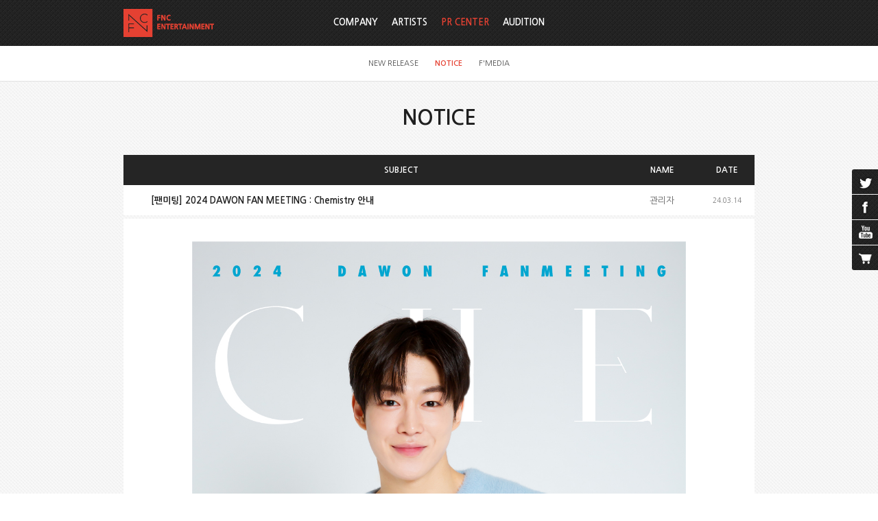

--- FILE ---
content_type: text/html;charset=utf-8
request_url: https://fncent.com/?m=bbs&bid=notice&p=2&where=site%3D1+and+notice%3D0+and+bbsid%3D%27notice%27++and+ex1%3D%271%27+&uid=58763
body_size: 18560
content:
<!DOCTYPE html PUBLIC "-//W3C//DTD XHTML 1.0 Transitional//EN" "http://www.w3.org/TR/xhtml1/DTD/xhtml1-transitional.dtd">
<html id="kimsQStart" lang="ko" xml:lang="ko" xmlns="http://www.w3.org/1999/xhtml">
<head>
<meta http-equiv="X-UA-Compatible" content="IE=edge" /> <!-- IE 최신버전으로 보이게 설정(20131112) -->
<meta http-equiv="content-type" content="text/html;charset=utf-8" />
<title>FNC Entertainment</title>
<meta name="robots" content="ALL" />
<meta name="generator" content="kimsQ-RB 1.2.1" /> 
<meta name="author" content="fncent.com" /> 
<meta name="title" content="FNC Entertainment - NOTICE" /> 
<meta name="subject" content="[팬미팅] 2024 DAWON FAN MEETING : Chemistry 안내" /> 
<meta name="keywords" content="NOTICE,[팬미팅] 2024 DAWON FAN MEETING : Chemistry 안내" /> 
<meta name="description" content="안녕하세요

FNC ENTERTAINMENT입니다.

 

2024 DAWON FAN
MEETING : Chemistry가 진행됩니다.

 

예매를 원하시는 분들은 아래 사항을 참고해
주시기 바랍니다.

 

[공연 정보]

- 공연 " />
<meta name="classification" content="" />
<meta name="reply-to" content="" />
<meta name="content-language" content="kr" />
<meta name="build" content="2024.03.14" />
<meta name="copyright" content="Copyrights © 2026 fncent.com All Rights Reserved" /> 
<script type="text/javascript" src="//ajax.aspnetcdn.com/ajax/jQuery/jquery-1.7.1.min.js"></script>
<script type="text/javascript" src="//ajax.aspnetcdn.com/ajax/jquery.ui/1.8.16/jquery-ui.min.js"></script> 
<link type="text/css" rel="stylesheet" charset="utf-8" href="/_core/css/sys.css?nFlag=202601" />
<link href="//ajax.googleapis.com/ajax/libs/jqueryui/1.8.4/themes/base/jquery-ui.css" rel="stylesheet" type="text/css" />
<link type="text/css" rel="stylesheet" charset="utf-8" href="/layouts/default/common.css?nFlag=202601" />
<link type="text/css" rel="stylesheet" charset="utf-8" href="/layouts/default/_main.css?nFlag=202601" />
<link type="text/css" rel="stylesheet" charset="utf-8" href="/layouts/default/jplayer.blue.monday_back.css" />
<link href="/layouts/default/jPlayer.css" rel="stylesheet" type="text/css" />
<link href="/layouts/default/prettify-jPlayer.css" rel="stylesheet" type="text/css" />
<script type="text/javascript">
//<![CDATA[
var mbrclick= false;
var rooturl = 'https://fncent.com';
var rootssl = 'https://fncent.com';
var raccount= 'home';
var moduleid= 'bbs';
var memberid= '';
var is_admin= '';
var needlog = '로그인후에 이용하실 수 있습니다. ';
var neednum = '숫자만 입력해 주세요.';
var myagent	= navigator.appName.indexOf('Explorer') != -1 ? 'ie' : 'ns';
//]]>
</script>
<script type="text/javascript" charset="utf-8" src="/_core/js/sys.js?nFlag=202601"></script>
<script type="text/javascript" charset="utf-8" src="/layouts/default/_main.js?nFlag=202601"></script>
<script type="text/javascript" charset="utf-8" src="/layouts/default/jquery.form.js"></script>
<link type="text/css" rel="stylesheet" charset="utf-8" href="/layouts/default/main.css?nFlag=202601" />
<link type="text/css" rel="stylesheet" charset="utf-8" href="/modules/bbs/_main.css?nFlag=202601" />
<script type="text/javascript" charset="utf-8" src="/modules/bbs/_main.js?nFlag=202601"></script>
<link type="text/css" rel="stylesheet" charset="utf-8" href="/modules/bbs/theme/_pc/pr_notice/_main.css?nFlag=202601" />
<script type="text/javascript" charset="utf-8" src="/modules/bbs/theme/_pc/pr_notice/_main.js?nFlag=202601"></script>
<link type="text/css" rel="stylesheet" charset="utf-8" href="/layouts/default/_theme/fncent/theme.css?nFlag=202601" />
</head>
<body>
<div id="accessibility">
	<a href="#contents" class="skip">본문 바로가기</a>
</div>

<div id="wrap">
	
		<div id="hd_wrap">
		<div id="header">
			<div id="hdTop" class="wrap">
				<h1 id="logo"><a href="/?r=home"><img src="/layouts/default/image/common/logo.png" alt="FNC" /></a></h1>
								<ul id="topmenu">
					<li>
																								
												<!--
						<a class='out'>KO</a>
						<a class='out'>EN</a>
						<a class='out'>JP</a>
						<a class='out'>CN</a>
						-->
											</li>
				</ul>
							</div>
				<div id="nav"  class=" on">
								<div id="gnbMenu">
					<h2 class="skip">주메뉴</h2>
					<div class="inner">
						<ul id="gnb">
																		<li>
							<a href="/c/1/5" target="">
								COMPANY							</a>
														<div class="sub" id="sub1">
								<ul>
																																				<li>
										<a href="/c/1/5">ABOUT FNC</a>
									</li>
																																				<li>
										<a href="/c/1/6">BUSINESS</a>
									</li>
																																				<li>
										<a href="/c/1/7">FNC CREATIVE LAB</a>
									</li>
																																				<li>
										<a href="/c/1/8">LOVE FNC</a>
									</li>
																																				<li>
										<a href="/c/1/29">IR</a>
									</li>
																										</ul>
							</div>
													</li>			
												<li>
							<a href="/c/2/9" target="">
								ARTISTS							</a>
														<div class="sub" id="sub2">
								<ul>
																																				<li>
										<a href="/c/2/9">SINGER</a>
									</li>
																																				<li>
										<a href="/c/2/10">ACTOR</a>
									</li>
																																				<li>
										<a href="/c/2/30">ENTERTAINER</a>
									</li>
																										</ul>
							</div>
													</li>			
												<li class="active on">
							<a href="/c/3/11" target="">
								PR CENTER							</a>
														<div class="sub" id="sub3">
								<ul>
																																																						<li>
										<a href="/c/3/11">NEW RELEASE</a>
									</li>
																																				<li>
										<a href="/c/3/12" class="on1">NOTICE</a>
									</li>
																																																						<li>
										<a href="/c/3/14">F'MEDIA</a>
									</li>
																										</ul>
							</div>
													</li>			
												<li>
							<a href="/c/4/15" target="">
								AUDITION							</a>
														<div class="sub" id="sub4">
								<ul>
																																				<li>
										<a href="/c/4/15">INFORMATION</a>
									</li>
																																				<li>
										<a href="/c/4/16">ON-LINE AUDITION</a>
									</li>
																																				<li>
										<a href="/c/4/17">FAQ</a>
									</li>
																																				<li>
										<a href="/c/4/18">NOTICE</a>
									</li>
																																				<li>
										<a href="/c/4/19">HISTORY</a>
									</li>
																										</ul>
							</div>
													</li>			
																								</ul>			
									</div>
			</div>
		</div>
	</div><!-- end #header -->
</div><!-- end #hd_wrap -->

		
		
	<div id="container" >
				<h2 id="page_title">NOTICE</h2>
					<div id="contents" class="wrap">
		<div id="bbsview">
	<table summary="NOTICE 게시물리스트 입니다.">
		<caption>NOTICE</caption> 
		<colgroup> 
			<col style="width:80px;" /> 
			<col /> 
			<col style="width:110px;" />
			<col style="width:80px;" />
			<!-- <col style="width:80px;" />  -->
		</colgroup> 
		<thead>
			<tr>
				<th scope="col"></th>
				<th scope="col">SUBJECT</th>
				<th scope="col">NAME</th>
				<th scope="col">DATE</th>
				<!-- <th scope="col">HIT</th> -->
			</tr>
		</thead>
		<tbody>
			<tr>
				<td class="sbj" colspan="2">[팬미팅] 2024 DAWON FAN MEETING : Chemistry 안내</td>
				<td class="name"><span class="hand" onclick="getMemberLayer('2',event);">관리자</span></td>
				<td class="date">24.03.14</td>
				<!-- <td class="hit">
					<span class="num">12190</span> 
														</td> -->
			</tr> 
			<tr>

				<td colspan="4">
					<div id="vContent" class="content">
						<div><div style="text-align: center;"><img src="https://www.fncent.com/files/2024/03/14/053926ddba8cdd101b6906a8a714c24f180010.jpg" width="720" align="top" class="photo" alt="" style="font-family: &quot;Malgun gothic&quot;;"></div><font face="Malgun gothic"><div style="text-align: center;"><br></div><div style="text-align: center;"><br></div></font></div><div><p style="margin:0cm;margin-bottom:.0001pt;background:white"><font face="Malgun gothic"><span style="font-size: 9pt; color: rgb(51, 51, 51);">안녕하세요</span><span lang="EN-US" style="font-size: 10.5pt; color: rgb(51, 51, 51);"><o:p></o:p></span></font></p>

<p style="margin:0cm;margin-bottom:.0001pt;background:white"><font face="Malgun gothic"><span lang="EN-US" style="font-size: 9pt; color: rgb(51, 51, 51);">FNC ENTERTAINMENT</span><span style="font-size: 9pt; color: rgb(51, 51, 51);">입니다<span lang="EN-US">.</span></span><span lang="EN-US" style="font-size: 10.5pt; color: rgb(51, 51, 51);"><o:p></o:p></span></font></p>

<p style="margin:0cm;margin-bottom:.0001pt;background:white"><span lang="EN-US" style="font-size: 10.5pt; color: rgb(51, 51, 51);"><font face="Malgun gothic">&nbsp;<o:p></o:p></font></span></p>

<p style="margin:0cm;margin-bottom:.0001pt;background:white"><font face="Malgun gothic"><span lang="EN-US" style="font-size: 9pt; color: rgb(51, 51, 51);">2024 DAWON FAN
MEETING : Chemistry</span><span style="font-size: 9pt; color: rgb(51, 51, 51);">가 진행됩니다<span lang="EN-US">.</span></span><span lang="EN-US" style="font-size: 10.5pt; color: rgb(51, 51, 51);"><o:p></o:p></span></font></p>

<p style="margin:0cm;margin-bottom:.0001pt;background:white"><font face="Malgun gothic"><span lang="EN-US" style="font-size: 9pt; color: rgb(51, 51, 51);">&nbsp;</span><span lang="EN-US" style="font-size: 10.5pt; color: rgb(51, 51, 51);"><o:p></o:p></span></font></p>

<p style="margin:0cm;margin-bottom:.0001pt;background:white"><font face="Malgun gothic"><span style="font-size: 9pt; color: rgb(51, 51, 51);">예매를 원하시는 분들은 아래 사항을 참고해
주시기 바랍니다<span lang="EN-US">.</span></span><span lang="EN-US" style="font-size: 10.5pt; color: rgb(51, 51, 51);"><o:p></o:p></span></font></p>

<p style="margin:0cm;margin-bottom:.0001pt;background:white"><span lang="EN-US" style="font-size: 10.5pt; color: rgb(51, 51, 51);"><font face="Malgun gothic">&nbsp;<o:p></o:p></font></span></p>

<p style="margin:0cm;margin-bottom:.0001pt;background:white"><font face="Malgun gothic"><b><span lang="EN-US" style="font-size: 9pt; color: rgb(51, 51, 51);">[</span></b><b><span style="font-size: 9pt; color: rgb(51, 51, 51);">공연 정보<span lang="EN-US">]</span></span></b><span lang="EN-US" style="font-size: 10.5pt; color: rgb(51, 51, 51);"><o:p></o:p></span></font></p>

<p style="margin:0cm;margin-bottom:.0001pt;background:white"><font face="Malgun gothic"><span lang="EN-US" style="font-size: 9pt; color: rgb(51, 51, 51);">-&nbsp;</span><span style="font-size: 9pt; color: rgb(51, 51, 51);">공연 일시<span lang="EN-US">: 2024</span>년<span lang="EN-US"> 4</span>월<span lang="EN-US">&nbsp;</span></span><span lang="EN-US" style="font-size: 9pt; color: black;">27</span><span style="font-size: 9pt; color: black;">일<span lang="EN-US"> (</span>토<span lang="EN-US">) 15:00, 19:00</span></span><span lang="EN-US" style="font-size: 10.5pt; color: rgb(51, 51, 51);"><o:p></o:p></span></font></p>

<p style="margin:0cm;margin-bottom:.0001pt;background:white"><font face="Malgun gothic"><span lang="EN-US" style="font-size: 9pt; color: rgb(51, 51, 51);">-&nbsp;</span><span style="font-size: 9pt; color: rgb(51, 51, 51);">공연 장소<span lang="EN-US">: </span>연세대학교 신촌캠퍼스 백주년기념관 콘서트홀</span><span lang="EN-US" style="font-size: 10.5pt; color: rgb(51, 51, 51);"><o:p></o:p></span></font></p>

<p style="margin:0cm;margin-bottom:.0001pt;background:white"><font face="Malgun gothic"><span lang="EN-US" style="font-size: 9pt; color: rgb(51, 51, 51);">-&nbsp;</span><span style="font-size: 9pt; color: rgb(51, 51, 51);">관람연령<span lang="EN-US">:
8</span>세 이상</span><span lang="EN-US" style="font-size: 10.5pt; color: rgb(51, 51, 51);"><o:p></o:p></span></font></p>

<p style="margin:0cm;margin-bottom:.0001pt;background:white"><font face="Malgun gothic"><span lang="EN-US" style="font-size: 9pt; color: rgb(51, 51, 51);">-&nbsp;</span><span style="font-size: 9pt; color: rgb(51, 51, 51);">티켓 가격<span lang="EN-US">: </span>전석<span lang="EN-US"> 99,000</span>원</span><span lang="EN-US" style="font-size: 10.5pt; color: rgb(51, 51, 51);"><o:p></o:p></span></font></p>

<p style="margin:0cm;margin-bottom:.0001pt;background:white"><font face="Malgun gothic"><span lang="EN-US" style="font-size: 9pt; color: rgb(51, 51, 51);">-&nbsp;</span><span style="font-size: 9pt; color: rgb(51, 51, 51);">매수 제한<span lang="EN-US">: </span>회차별<span lang="EN-US"> 1</span>인<span lang="EN-US"> 2</span>매<span lang="EN-US"> (</span>선예매<span lang="EN-US"> 1</span>인<span lang="EN-US"> 1</span>매<span lang="EN-US">)</span></span><span lang="EN-US" style="font-size: 10.5pt; color: rgb(51, 51, 51);"><o:p></o:p></span></font></p>

<p style="margin:0cm;margin-bottom:.0001pt;background:white"><font face="Malgun gothic"><span lang="EN-US" style="font-size: 9pt; color: rgb(51, 51, 51);">-&nbsp;</span><span style="font-size: 9pt; color: rgb(51, 51, 51);">티켓 예매<span lang="EN-US">: </span>티켓링크<span lang="EN-US"> (</span></span><span lang="EN-US"><a target="_blank" href="https://www.ticketlink.co.kr/"><span style="font-size: 10.5pt;">https://www.ticketlink.co.kr/</span></a></span><span lang="EN-US" style="font-size: 9pt; color: rgb(51, 51, 51);">)&nbsp;</span><span lang="EN-US" style="font-size: 10.5pt; color: rgb(51, 51, 51);"><o:p></o:p></span></font></p>

<p style="margin:0cm;margin-bottom:.0001pt;background:white"><font face="Malgun gothic"><span lang="EN-US" style="font-size: 9pt; color: rgb(51, 51, 51);">-&nbsp;</span><span style="font-size: 9pt; color: rgb(51, 51, 51);">주최<span lang="EN-US">/</span>주관<span lang="EN-US">: </span>유니온픽처스</span><span lang="EN-US" style="font-size: 10.5pt; color: rgb(51, 51, 51);"><o:p></o:p></span></font></p>

<p style="margin:0cm;margin-bottom:.0001pt;background:white"><span lang="EN-US" style="font-size: 10.5pt; color: rgb(51, 51, 51);"><font face="Malgun gothic">&nbsp;<o:p></o:p></font></span></p>

<p style="margin:0cm;margin-bottom:.0001pt;background:white"><font face="Malgun gothic"><b><span lang="EN-US" style="font-size: 9pt; color: rgb(51, 51, 51);">[</span></b><b><span style="font-size: 9pt; color: rgb(51, 51, 51);">예매 안내<span lang="EN-US">]</span></span></b><span lang="EN-US" style="font-size: 10.5pt; color: rgb(51, 51, 51);"><o:p></o:p></span></font></p>

<p style="margin:0cm;margin-bottom:.0001pt;background:white"><font face="Malgun gothic"><span style="font-size: 9pt; color: rgb(51, 51, 51);">※ 팬클럽 선예매</span><span lang="EN-US" style="font-size: 10.5pt; color: rgb(51, 51, 51);"><o:p></o:p></span></font></p>

<p style="margin:0cm;margin-bottom:.0001pt;background:white"><font face="Malgun gothic"><span lang="EN-US" style="font-size: 9pt; color: rgb(51, 51, 51);">-&nbsp;</span><span style="font-size: 9pt; color: rgb(51, 51, 51);">매수 제한<span lang="EN-US">: </span>회차당<span lang="EN-US"> 1</span>인<span lang="EN-US"> 1</span>매<span lang="EN-US"> (</span>총<span lang="EN-US"> 2</span>매 예매 가능<span lang="EN-US">)</span></span><span lang="EN-US" style="font-size: 10.5pt; color: rgb(51, 51, 51);"><o:p></o:p></span></font></p>

<p style="margin:0cm;margin-bottom:.0001pt;background:white"><font face="Malgun gothic"><span lang="EN-US" style="font-size: 9pt; color: rgb(51, 51, 51);">- FANTASY 7</span><span style="font-size: 9pt; color: rgb(51, 51, 51);">기 인증 기간<span lang="EN-US">: 3</span>월<span lang="EN-US"> 15</span>일<span lang="EN-US">(</span>금<span lang="EN-US">) 12:00 - 19</span>일<span lang="EN-US">(</span>화<span lang="EN-US">)
17:00 [KST]</span></span><span lang="EN-US" style="font-size: 10.5pt; color: rgb(51, 51, 51);"><o:p></o:p></span></font></p>

<p style="margin:0cm;margin-bottom:.0001pt;background:white"><font face="Malgun gothic"><span lang="EN-US" style="font-size: 9pt; color: rgb(51, 51, 51);">- FANTASY 7</span><span style="font-size: 9pt; color: rgb(51, 51, 51);">기 예매 기간<span lang="EN-US">: 3</span>월<span lang="EN-US"> 19</span>일<span lang="EN-US">(</span>화<span lang="EN-US">) 18:00 - 20</span>일<span lang="EN-US">(</span>수<span lang="EN-US">)
18:00 [KST]</span></span><span lang="EN-US" style="font-size: 10.5pt; color: rgb(51, 51, 51);"><o:p></o:p></span></font></p>

<p style="margin:0cm;margin-bottom:.0001pt;background:white"><span lang="EN-US" style="font-size: 10.5pt; color: rgb(51, 51, 51);"><font face="Malgun gothic">&nbsp;<o:p></o:p></font></span></p>

<p style="margin:0cm;margin-bottom:.0001pt;background:white"><font face="Malgun gothic"><span style="font-size: 9pt; color: rgb(51, 51, 51);">※ 일반 예매</span><span lang="EN-US" style="font-size: 10.5pt; color: rgb(51, 51, 51);"><o:p></o:p></span></font></p>

<p style="margin:0cm;margin-bottom:.0001pt;background:white"><font face="Malgun gothic"><span lang="EN-US" style="font-size: 9pt; color: rgb(51, 51, 51);">-&nbsp;</span><span style="font-size: 9pt; color: rgb(51, 51, 51);">매수 제한<span lang="EN-US">: </span>회차당<span lang="EN-US"> 1</span>인<span lang="EN-US"> 2</span>매<span lang="EN-US"> (</span>선예매 포함<span lang="EN-US">)</span></span><span lang="EN-US" style="font-size: 10.5pt; color: rgb(51, 51, 51);"><o:p></o:p></span></font></p>

<p style="margin:0cm;margin-bottom:.0001pt;background:white"><font face="Malgun gothic"><span lang="EN-US" style="font-size: 9pt; color: rgb(51, 51, 51);">-&nbsp;</span><span style="font-size: 9pt; color: rgb(51, 51, 51);">예매 기간<span lang="EN-US">: 3</span>월<span lang="EN-US"> 21</span>일<span lang="EN-US">(</span>목<span lang="EN-US">) 18:00 - </span></span><span lang="EN-US" style="font-size: 10.5pt; color: rgb(51, 51, 51);"><o:p></o:p></span></font></p>

<p style="margin:0cm;margin-bottom:.0001pt;background:white"><font face="Malgun gothic"><span lang="EN-US" style="font-size: 9pt; color: rgb(51, 51, 51);">-&nbsp;</span><span style="font-size: 9pt; color: rgb(51, 51, 51);">일반 예매는 팬클럽 선예매 후 잔여<span lang="EN-US">/</span>취소 좌석에 한하여 진행됩니다<span lang="EN-US">.</span></span><span lang="EN-US" style="font-size: 10.5pt; color: rgb(51, 51, 51);"><o:p></o:p></span></font></p>

<p style="margin:0cm;margin-bottom:.0001pt;background:white"><font face="Malgun gothic"><span lang="EN-US" style="font-size: 9pt; color: rgb(51, 51, 51);">&nbsp;</span><span lang="EN-US" style="font-size: 10.5pt; color: rgb(51, 51, 51);"><o:p></o:p></span></font></p>

<p style="margin:0cm;margin-bottom:.0001pt;background:white"><font face="Malgun gothic"><span style="font-size: 9pt; color: rgb(51, 51, 51);">※ 티켓 배송 안내</span><span lang="EN-US" style="font-size: 10.5pt; color: rgb(51, 51, 51);"><o:p></o:p></span></font></p>

<p style="margin:0cm;margin-bottom:.0001pt;background:white"><font face="Malgun gothic"><span lang="EN-US" style="font-size: 9pt; color: rgb(51, 51, 51);">4</span><span style="font-size: 9pt; color: rgb(51, 51, 51);">월 <span lang="EN-US">7</span>일까지의
예매건에 한하여 <span lang="EN-US">4</span>월 <span lang="EN-US">8</span>일부터 일괄 배송 진행 예정입니다<span lang="EN-US">. </span>이후 예매건은 순차 배송 또는 현장 수령으로 진행 가능한 점 참고 부탁드립니다<span lang="EN-US">.<o:p></o:p></span></span></font></p>

<p style="margin:0cm;margin-bottom:.0001pt;background:white"><span lang="EN-US" style="font-size: 10.5pt; color: rgb(51, 51, 51);"><font face="Malgun gothic">&nbsp;<o:p></o:p></font></span></p>

<p style="margin:0cm;margin-bottom:.0001pt;background:white"><span lang="EN-US" style="font-size: 10.5pt; color: rgb(51, 51, 51);"><font face="Malgun gothic">&nbsp;<o:p></o:p></font></span></p>

<p style="margin:0cm;margin-bottom:.0001pt;background:white"><font face="Malgun gothic"><b><span lang="EN-US" style="font-size: 9pt; color: rgb(51, 51, 51);">[</span></b><b><span style="font-size: 9pt; color: rgb(51, 51, 51);">팬클럽 선예매 인증 안내<span lang="EN-US">]</span></span></b><span lang="EN-US" style="font-size: 10.5pt; color: rgb(51, 51, 51);"><o:p></o:p></span></font></p>

<p style="margin:0cm;margin-bottom:.0001pt;background:white"><font face="Malgun gothic"><span lang="EN-US" style="font-size: 9pt; color: rgb(51, 51, 51);">- FANTASY 7</span><span style="font-size: 9pt; color: rgb(51, 51, 51);">기 회원에 한해 선예매가 진행됩니다<span lang="EN-US">.</span></span><span lang="EN-US" style="font-size: 10.5pt; color: rgb(51, 51, 51);"><o:p></o:p></span></font></p>

<p style="margin:0cm;margin-bottom:.0001pt;background:white"><font face="Malgun gothic"><span lang="EN-US" style="font-size: 9pt; color: rgb(51, 51, 51);">-&nbsp;</span><span style="font-size: 9pt; color: rgb(51, 51, 51);">팬클럽 인증은 가입 시 입력한<span lang="EN-US"> [FNC STORE </span>가입 이메일<span lang="EN-US">,&nbsp;FANTASY 7</span>기 주문번호<span lang="EN-US">(</span>하이픈<span lang="EN-US">(-)</span>을 제외한 숫자<span lang="EN-US"> 15</span>자리만
입력<span lang="EN-US">)]</span>로 진행됩니다<span lang="EN-US">. </span>대소문자 구분하여 정확하게 입력이
필요합니다<span lang="EN-US">.<o:p></o:p></span></span></font></p>

<p style="margin:0cm;margin-bottom:.0001pt;background:white"><font face="Malgun gothic"><span lang="EN-US" style="font-size: 9pt; color: rgb(51, 51, 51);">- 3</span><span style="font-size: 9pt; color: rgb(51, 51, 51);">월<span lang="EN-US"> 12</span>일<span lang="EN-US"> (</span>화<span lang="EN-US">) 11:59PM</span>까지<span lang="EN-US"> FNC
STORE</span>에서 팬클럽 가입자 정보 수정을 신청하신 분들은<span lang="EN-US">, </span>수정 전 정보로 입력하셔야 인증이
가능합니다<span lang="EN-US">. </span>해당 공연은 가입자 정보 수정이 반영되지 않으니 참고 부탁드립니다<span lang="EN-US">.</span></span><span lang="EN-US" style="font-size: 10.5pt; color: rgb(51, 51, 51);"><o:p></o:p></span></font></p>

<p style="margin:0cm;margin-bottom:.0001pt;background:white"><font face="Malgun gothic"><span lang="EN-US" style="font-size: 9pt; color: rgb(51, 51, 51);">- 1</span><span style="font-size: 9pt; color: rgb(51, 51, 51);">개의 티켓링크<span lang="EN-US"> ID</span>로 한 번의 팬클럽 인증만 가능하며<span lang="EN-US">, </span>중복 인증은 불가합니다<span lang="EN-US">. </span>팬클럽 인증 이후<span lang="EN-US">, </span>재로그인 시 다시 인증하지 않아도 됩니다<span lang="EN-US">. </span>티켓링크 회원 정보와 팬클럽 인증자의 이름이 동일하지 않아도 인증이 가능합니다<span lang="EN-US">. </span>단<span lang="EN-US">, </span>예매되는 티켓<span lang="EN-US">/</span>예매
내역서에는 티켓링크<span lang="EN-US"> ID</span>의 회원정보로 입력됩니다<span lang="EN-US">.</span></span><span lang="EN-US" style="font-size: 10.5pt; color: rgb(51, 51, 51);"><o:p></o:p></span></font></p>

<p style="margin:0cm;margin-bottom:.0001pt;background:white"><font face="Malgun gothic"><span lang="EN-US" style="font-size: 9pt; color: rgb(51, 51, 51);">-&nbsp;</span><span style="font-size: 9pt; color: rgb(51, 51, 51);">팬클럽 선예매 티켓 오픈 전 반드시 기간
내에 팬클럽 사전 인증을 진행해야 하며<span lang="EN-US">, </span>인증하지 않을 시 선예매가 불가합니다<span lang="EN-US">.</span></span><span lang="EN-US" style="font-size: 10.5pt; color: rgb(51, 51, 51);"><o:p></o:p></span></font></p>

<p style="margin:0cm;margin-bottom:.0001pt;background:white"><font face="Malgun gothic"><span lang="EN-US" style="font-size: 9pt; color: rgb(51, 51, 51);">-&nbsp;</span><span style="font-size: 9pt; color: rgb(51, 51, 51);">예매를 위해 티켓링크에 가입되어 있어야
하며<span lang="EN-US">, </span>본인 인증을 한 경우에만 예매 가능합니다<span lang="EN-US">.</span></span><span lang="EN-US" style="font-size: 10.5pt; color: rgb(51, 51, 51);"><o:p></o:p></span></font></p>

<p style="margin:0cm;margin-bottom:.0001pt;background:white"><font face="Malgun gothic"><span lang="EN-US" style="font-size: 9pt; color: rgb(51, 51, 51);">-&nbsp;</span><span style="font-size: 9pt; color: rgb(51, 51, 51);">간편 회원 아이디 가입 후 본인 인증을
하지 않을 경우<span lang="EN-US">, </span>선예매가 불가능합니다<span lang="EN-US">. </span>반드시 휴대전화나<span lang="EN-US"> I-PIN</span>을 통해서 사전에 본인인증을 받으시기 바랍니다<span lang="EN-US">.</span></span><span lang="EN-US" style="font-size: 10.5pt; color: rgb(51, 51, 51);"><o:p></o:p></span></font></p>

<p style="margin:0cm;margin-bottom:.0001pt;background:white"><font face="Malgun gothic"><span lang="EN-US" style="font-size: 9pt; color: rgb(51, 51, 51);">-&nbsp;</span><span style="font-size: 9pt; color: rgb(51, 51, 51);">팬클럽 인증을 국문 페이지에서 진행했을
경우<span lang="EN-US">, </span>국문 페이지에서만 예매 가능하며<span lang="EN-US">, </span>팬클럽 인증을 글로벌
페이지에서 진행했을 경우<span lang="EN-US">, </span>글로벌 페이지에서만 예매 가능합니다<span lang="EN-US">.</span></span><span lang="EN-US" style="font-size: 10.5pt; color: rgb(51, 51, 51);"><o:p></o:p></span></font></p>

<p style="margin:0cm;margin-bottom:.0001pt;background:white"><font face="Malgun gothic"><span lang="EN-US" style="font-size: 9pt; color: rgb(51, 51, 51);">-&nbsp;</span><span style="font-size: 9pt; color: rgb(51, 51, 51);">팬클럽 선예매 참여 신청과 티켓링크 팬클럽
사전 인증을 하셨더라도 본 기간 내에 선착순으로 좌석 예매를 완료하셔야 관람 가능합니다<span lang="EN-US">.</span></span><span lang="EN-US" style="font-size: 10.5pt; color: rgb(51, 51, 51);"><o:p></o:p></span></font></p>

<p style="margin:0cm;margin-bottom:.0001pt;background:white"><font face="Malgun gothic"><span lang="EN-US" style="font-size: 9pt; color: rgb(51, 51, 51); background: white;">-&nbsp;</span><span style="font-size: 9pt; color: rgb(51, 51, 51); background: white;">선예매 팬클럽
인증이 완료되었는지 확인 후 예매 진행 부탁드립니다<span lang="EN-US">.</span></span><span lang="EN-US" style="font-size: 10.5pt; color: rgb(51, 51, 51);"><o:p></o:p></span></font></p>

<p style="margin:0cm;margin-bottom:.0001pt;background:white"><font face="Malgun gothic"><span lang="EN-US" style="font-size: 9pt; color: rgb(51, 51, 51);">-&nbsp;</span><span style="font-size: 9pt; color: rgb(51, 51, 51);">팬클럽 선예매를 통해 티켓을 구매하신 회원들도
일반 예매 시 매수 제한 내에서 추가 구매가</span><span lang="EN-US" style="font-size: 10.5pt; color: rgb(51, 51, 51);"><o:p></o:p></span></font></p>

<p style="margin:0cm;margin-bottom:.0001pt;background:white"><font face="Malgun gothic"><span style="font-size: 9pt; color: rgb(51, 51, 51);">가능합니다<span lang="EN-US">.</span></span><span lang="EN-US" style="font-size: 10.5pt; color: rgb(51, 51, 51);"><o:p></o:p></span></font></p>

<p style="margin:0cm;margin-bottom:.0001pt;background:white"><font face="Malgun gothic"><span lang="EN-US" style="font-size: 9pt; color: rgb(51, 51, 51);">&nbsp;</span><span lang="EN-US" style="font-size: 10.5pt; color: rgb(51, 51, 51);"><o:p></o:p></span></font></p>

<p style="margin:0cm;margin-bottom:.0001pt;background:white"><font face="Malgun gothic"><span lang="EN-US" style="font-size: 9pt; color: rgb(51, 51, 51);">&nbsp;*</span><span style="font-size: 9pt; color: rgb(51, 51, 51);">개인정보 수집 및 이용에 관한 안내</span><span lang="EN-US" style="font-size: 10.5pt; color: rgb(51, 51, 51);"><o:p></o:p></span></font></p>

<p style="margin:0cm;margin-bottom:.0001pt;background:white"><font face="Malgun gothic"><span style="font-size: 9pt; color: rgb(51, 51, 51);">해당 공연의 선예매 인증 및 선예매를 위해<span lang="EN-US"> SF9 </span>공식 팬클럽<span lang="EN-US"> &lt;FANTASY&gt; 7</span>기의 가입 정보가
아래와 같이 사용되며<span lang="EN-US">, </span>목적 외에는 사용되지 않습니다<span lang="EN-US">.</span></span><span lang="EN-US" style="font-size: 10.5pt; color: rgb(51, 51, 51);"><o:p></o:p></span></font></p>

<p style="margin:0cm;margin-bottom:.0001pt;background:white"><font face="Malgun gothic"><span lang="EN-US" style="font-size: 9pt; color: rgb(51, 51, 51);">1.&nbsp;</span><span style="font-size: 9pt; color: rgb(51, 51, 51);">수집 항목<span lang="EN-US">: FNC STORE </span>가입 이메일<span lang="EN-US">,&nbsp;FANTASY 7</span>기 주문번호</span><span lang="EN-US" style="font-size: 10.5pt; color: rgb(51, 51, 51);"><o:p></o:p></span></font></p>

<p style="margin:0cm;margin-bottom:.0001pt;background:white"><font face="Malgun gothic"><span lang="EN-US" style="font-size: 9pt; color: rgb(51, 51, 51);">2.&nbsp;</span><span style="font-size: 9pt; color: rgb(51, 51, 51);">수집 목적<span lang="EN-US">: </span>공연 선예매 인증 및 선예매 티켓 구매</span><span lang="EN-US" style="font-size: 10.5pt; color: rgb(51, 51, 51);"><o:p></o:p></span></font></p>

<p style="margin:0cm;margin-bottom:.0001pt;background:white"><font face="Malgun gothic"><span lang="EN-US" style="font-size: 9pt; color: rgb(51, 51, 51);">3.&nbsp;</span><span style="font-size: 9pt; color: rgb(51, 51, 51);">개인 정보를 제공받는 자<span lang="EN-US"> : UNION PICTURES, </span>티켓링크</span><span lang="EN-US" style="font-size: 10.5pt; color: rgb(51, 51, 51);"><o:p></o:p></span></font></p>

<p style="margin:0cm;margin-bottom:.0001pt;background:white"><font face="Malgun gothic"><span lang="EN-US" style="font-size: 9pt; color: rgb(51, 51, 51);">4.&nbsp;</span><span style="font-size: 9pt; color: rgb(51, 51, 51);">보유기간<span lang="EN-US">:
</span>이용 목적 달성 및 사이트 이용 약관에 따라 보존됨</span><span lang="EN-US" style="font-size: 10.5pt; color: rgb(51, 51, 51);"><o:p></o:p></span></font></p>

<p style="margin:0cm;margin-bottom:.0001pt;background:white"><span lang="EN-US" style="font-size: 10.5pt; color: rgb(51, 51, 51);"><font face="Malgun gothic">&nbsp;<o:p></o:p></font></span></p>

<p style="margin:0cm;margin-bottom:.0001pt;background:white"><font face="Malgun gothic"><span style="font-size: 9pt; color: rgb(51, 51, 51);">※ 팬클럽 회원 인증방법</span><span lang="EN-US" style="font-size: 10.5pt; color: rgb(51, 51, 51);"><o:p></o:p></span></font></p>

<p style="margin:0cm;margin-bottom:.0001pt;background:white"><font face="Malgun gothic"><span style="font-size: 9pt; color: black;">①<span lang="EN-US">&nbsp;PC(</span>웹<span lang="EN-US">) </span>또는 모바일에서 ‘티켓링크’ 접속 후 로그인</span><span lang="EN-US" style="font-size: 10.5pt; color: rgb(51, 51, 51);"><o:p></o:p></span></font></p>

<p style="margin:0cm;margin-bottom:.0001pt;background:white"><font face="Malgun gothic"><span style="font-size: 9pt; color: black;">②<span lang="EN-US">&nbsp;</span>로그인
완료 후<span lang="EN-US">, </span></span><span lang="EN-US" style="font-size: 9pt; color: rgb(51, 51, 51);">2024 DA WON FAN MEETING : Chemistry</span><span lang="EN-US" style="font-size: 9pt; color: black;"> </span><span style="font-size: 9pt; color: black;">예매 페이지 내 ‘팬클럽 인증’ 클릭</span><span lang="EN-US" style="font-size: 10.5pt; color: rgb(51, 51, 51);"><o:p></o:p></span></font></p>

<p style="margin:0cm;margin-bottom:.0001pt;background:white"><font face="Malgun gothic"><span style="font-size: 9pt; color: black;">③<span lang="EN-US">&nbsp;</span>‘<span lang="EN-US">FANTASY 7</span>기 팬클럽’ 가입 시 등록된 <span lang="EN-US">FNC STORE </span>이메일
및 주문번호<span lang="EN-US">(</span>하이픈을 제외한 숫자만<span lang="EN-US">) </span>입력</span><span lang="EN-US" style="font-size: 10.5pt; color: rgb(51, 51, 51);"><o:p></o:p></span></font></p>

<p style="margin:0cm;margin-bottom:.0001pt;background:white"><font face="Malgun gothic"><span lang="EN-US" style="font-size: 9pt; color: black;">&nbsp;&nbsp; Ex)&nbsp;</span><span style="font-size: 9pt; color: black;">이메일<span lang="EN-US"> : sf9@fncent.com
/ FANTASY 7</span>기 주문번호<span lang="EN-US"> : 202401000000000 (</span>숫자만 입력<span lang="EN-US">)</span></span><span lang="EN-US" style="font-size: 10.5pt; color: rgb(51, 51, 51);"><o:p></o:p></span></font></p>

<p style="margin:0cm;margin-bottom:.0001pt;background:white"><font face="Malgun gothic"><span style="font-size: 9pt; color: black;">④<span lang="EN-US">&nbsp;</span>인증
완료</span><span lang="EN-US" style="font-size: 10.5pt; color: rgb(51, 51, 51);"><o:p></o:p></span></font></p>

<p style="margin:0cm;margin-bottom:.0001pt;background:white"><font face="Malgun gothic"><span lang="EN-US" style="font-size: 9pt; color: black;">&nbsp;</span><span lang="EN-US" style="font-size: 10.5pt; color: rgb(51, 51, 51);"><o:p></o:p></span></font></p>

<p style="margin:0cm;margin-bottom:.0001pt;background:white"><font face="Malgun gothic"><span style="font-size: 9pt; color: rgb(51, 51, 51);">※ 팬클럽 인증에 필요한 정보는<span lang="EN-US"> FNC STORE </span>마이페이지에서 확인 가능합니다<span lang="EN-US">.&nbsp;</span></span><span lang="EN-US" style="font-size: 10.5pt; color: rgb(51, 51, 51);"><o:p></o:p></span></font></p>

<p style="margin:0cm;margin-bottom:.0001pt;background:white"><font face="Malgun gothic"><span style="font-size: 9pt; color: rgb(51, 51, 51);">※ 정확한 팬클럽 회원정보 기입 후에도
인증 오류가 날 경우에는 해당 메일로 아래와 같이 문의 바랍니다<span lang="EN-US">.</span></span><span lang="EN-US" style="font-size: 10.5pt; color: rgb(51, 51, 51);"><o:p></o:p></span></font></p>

<p style="margin:0cm;margin-bottom:.0001pt;background:white"><font face="Malgun gothic"><span style="font-size: 9pt; color: rgb(51, 51, 51);">문의 메일 주소<span lang="EN-US">: sf9@fncent.com</span></span><span lang="EN-US" style="font-size: 10.5pt; color: rgb(51, 51, 51);"><o:p></o:p></span></font></p>

<p style="margin:0cm;margin-bottom:.0001pt;background:white"><font face="Malgun gothic"><span style="font-size: 9pt; color: rgb(51, 51, 51);">메일 제목<span lang="EN-US">: 2024 DA WON FAN MEETING : Chemistry </span>팬클럽 인증 문의</span><span lang="EN-US" style="font-size: 10.5pt; color: rgb(51, 51, 51);"><o:p></o:p></span></font></p>

<p style="margin:0cm;margin-bottom:.0001pt;background:white"><font face="Malgun gothic"><span style="font-size: 9pt; color: rgb(51, 51, 51);">메일 내용<span lang="EN-US">: </span>공식 팬클럽 가입자 성함<span lang="EN-US"> / </span>생년월일<span lang="EN-US"> / </span>팬클럽 주문번호 내역<span lang="EN-US"> / </span>인증 실패 화면 이미지 첨부</span><span lang="EN-US" style="font-size: 10.5pt; color: rgb(51, 51, 51);"><o:p></o:p></span></font></p>

<p class="MsoNormal"><span lang="EN-US"><o:p><font face="Malgun gothic">&nbsp;</font></o:p></span></p>

<p class="MsoNormal"><span lang="EN-US"><o:p><font face="Malgun gothic">&nbsp;</font></o:p></span></p>

<p class="MsoNormal"><span lang="EN-US"><font face="Malgun gothic">Hello,<o:p></o:p></font></span></p>

<p class="MsoNormal"><span lang="EN-US"><font face="Malgun gothic">This is FNC ENTERTAINMENT.<o:p></o:p></font></span></p>

<p class="MsoNormal"><span lang="EN-US"><o:p><font face="Malgun gothic">&nbsp;</font></o:p></span></p>

<p class="MsoNormal"><span lang="EN-US"><font face="Malgun gothic">2024 DA WON FAN MEETING : Chemistry will be
held.<o:p></o:p></font></span></p>

<p class="MsoNormal"><span lang="EN-US"><font face="Malgun gothic">If you would like to purchase the ticket,
please refer to the following information.<o:p></o:p></font></span></p>

<p class="MsoNormal"><span lang="EN-US"><o:p><font face="Malgun gothic">&nbsp;</font></o:p></span></p>

<p class="MsoNormal"><b style="mso-bidi-font-weight:normal"><span lang="EN-US"><font face="Malgun gothic">[Fan
Meeting Details]<o:p></o:p></font></span></b></p>

<p class="MsoNormal"><font face="Malgun gothic"><b style="mso-bidi-font-weight:normal"><span lang="EN-US">- </span></b><span lang="EN-US">Date and Time: April 27th, 2024 (Sat) 3PM, 7PM [KST]<o:p></o:p></span></font></p>

<p class="MsoNormal"><span lang="EN-US"><font face="Malgun gothic">- Venue: Yonsei University, Sinchon Campus,
Centennial Hall, Concert Hall<o:p></o:p></font></span></p>

<p class="MsoNormal"><span lang="EN-US"><font face="Malgun gothic">- Rating: 8 years and over<o:p></o:p></font></span></p>

<p class="MsoNormal"><span lang="EN-US"><font face="Malgun gothic">- Ticket Price: All seats KRW 99,000<o:p></o:p></font></span></p>

<p class="MsoNormal"><span lang="EN-US"><font face="Malgun gothic">- Ticket Purchase Limit: 2 tickets per
person (per performance / 1 ticket per person for pre-ticket purchase)<o:p></o:p></font></span></p>

<p class="MsoNormal"><font face="Malgun gothic"><span lang="EN-US">- Ticket Site: </span><span lang="EN-US" style="mso-bidi-font-size:9.0pt;line-height:107%;mso-fareast-font-family:&quot;맑은 고딕&quot;;
mso-fareast-theme-font:minor-latin;mso-bidi-font-family:굴림;mso-font-kerning:
0pt">Ticket Link </span><span lang="EN-US">(<a target="_blank" href="https://www.ticketlink.co.kr/"><span style="font-size:10.5pt;line-height:
107%;mso-ascii-font-family:&quot;맑은 고딕&quot;;mso-fareast-font-family:&quot;맑은 고딕&quot;;mso-hansi-font-family:
&quot;맑은 고딕&quot;">https://www.ticketlink.co.kr/</span></a></span><span lang="EN-US" style="font-size:9.0pt;line-height:107%;mso-ascii-font-family:&quot;맑은 고딕&quot;;
mso-fareast-font-family:&quot;맑은 고딕&quot;;mso-hansi-font-family:&quot;맑은 고딕&quot;;color:#333333">)&nbsp;<o:p></o:p></span></font></p>

<p class="MsoNormal"><span lang="EN-US" style="mso-bidi-font-size:9.0pt;line-height:
107%;mso-ascii-font-family:&quot;맑은 고딕&quot;;mso-fareast-font-family:&quot;맑은 고딕&quot;;mso-hansi-font-family:
&quot;맑은 고딕&quot;;color:#333333"><font face="Malgun gothic">- Host: UNION Pictures<o:p></o:p></font></span></p>

<p class="MsoNormal"><span lang="EN-US"><o:p><font face="Malgun gothic">&nbsp;</font></o:p></span></p>

<p class="MsoNormal"><b style="mso-bidi-font-weight:normal"><span lang="EN-US"><font face="Malgun gothic">[Ticket
Open Information]<o:p></o:p></font></span></b></p>

<p class="MsoNormal"><font face="Malgun gothic"><span style="font-size:9.0pt;line-height:107%;mso-ascii-font-family:
&quot;맑은 고딕&quot;;mso-fareast-font-family:&quot;맑은 고딕&quot;;mso-hansi-font-family:&quot;맑은 고딕&quot;;
color:#333333">※</span><span lang="EN-US"> Fan Club Pre-Sale<o:p></o:p></span></font></p>

<p class="MsoNormal"><span lang="EN-US"><font face="Malgun gothic">- Ticket Purchase Limit: 1 ticket per
person per performance (up to 2 tickets per person)<o:p></o:p></font></span></p>

<p class="MsoNormal"><span lang="EN-US"><font face="Malgun gothic">- Fan Club Verification Period: March 15th,
2024 (Fri) 12PM – March 19th, 2024 (Tue) 5PM [KST]<o:p></o:p></font></span></p>

<p class="MsoNormal"><span lang="EN-US"><font face="Malgun gothic">- Fan Club Pre-Sale Ticket Purchase Period:
March 19th, 2024 (Tue) 6PM – March 20th, 2024 (Wed) 6PM [KST]<o:p></o:p></font></span></p>

<p class="MsoNormal"><span lang="EN-US"><o:p><font face="Malgun gothic">&nbsp;</font></o:p></span></p>

<p class="MsoNormal"><font face="Malgun gothic"><span style="font-size:9.0pt;line-height:107%;mso-ascii-font-family:
&quot;맑은 고딕&quot;;mso-fareast-font-family:&quot;맑은 고딕&quot;;mso-hansi-font-family:&quot;맑은 고딕&quot;;
color:#333333">※</span><span lang="EN-US"> General Ticket Sale<o:p></o:p></span></font></p>

<p class="MsoNormal"><span lang="EN-US"><font face="Malgun gothic">- Ticket Purchase Limit: 2 tickets per
person per performance (including pre-sale)<o:p></o:p></font></span></p>

<p class="MsoNormal"><span lang="EN-US"><font face="Malgun gothic">- Ticket Purchase Period: March 21st, 2024
(Thu) 6PM [KST] – until the end of purchase period<o:p></o:p></font></span></p>

<p class="MsoNormal"><span lang="EN-US"><font face="Malgun gothic">- General Sale tickets are limited to
remaining/canceled seats after the Fan Club Pre-Sale is completed.<o:p></o:p></font></span></p>

<p style="margin:0cm;margin-bottom:.0001pt;background:white"><span style="font-size: 9pt; color: rgb(51, 51, 51);"><font face="Malgun gothic">※<span lang="EN-US">
Ticket Delivery Information<o:p></o:p></span></font></span></p>

<p style="margin:0cm;margin-bottom:.0001pt;background:white"><font face="Malgun gothic"><span lang="EN-US" style="font-size: 9pt; color: rgb(51, 51, 51);">The ticket that is
purchased within April 7th, 2024 will be shipped in bulk from April 8th. Please
note that tickets purchased after April 7th, 2024 will be delivered in order or
picked up on-site.</span><span lang="EN-US" style="font-size: 10.5pt; color: rgb(51, 51, 51);"><o:p></o:p></span></font></p>

<p class="MsoNormal"><span lang="EN-US"><o:p><font face="Malgun gothic">&nbsp;</font></o:p></span></p>

<p class="MsoNormal" align="left" style="margin-bottom:0cm;margin-bottom:.0001pt;
text-align:left;line-height:normal;mso-pagination:widow-orphan;background:white;
text-autospace:ideograph-numeric ideograph-other;word-break:keep-all"><font face="Malgun gothic"><b><span lang="EN-US" style="mso-bidi-font-size:9.0pt;mso-fareast-font-family:&quot;맑은 고딕&quot;;
mso-fareast-theme-font:minor-latin;mso-bidi-font-family:굴림;mso-font-kerning:
0pt">[Guidelines for Fan Club&nbsp;Verification&nbsp;for Pre-Sale]</span></b><span lang="EN-US" style="font-size:10.5pt;mso-bidi-font-size:10.0pt;mso-fareast-font-family:
&quot;맑은 고딕&quot;;mso-fareast-theme-font:minor-latin;mso-bidi-font-family:굴림;mso-font-kerning:
0pt"><o:p></o:p></span></font></p>

<p class="MsoNormal" align="left" style="margin-bottom:0cm;margin-bottom:.0001pt;
text-align:left;line-height:normal;mso-pagination:widow-orphan;background:white;
text-autospace:ideograph-numeric ideograph-other;word-break:keep-all"><font face="Malgun gothic"><span lang="EN-US" style="mso-bidi-font-size:9.0pt;mso-fareast-font-family:&quot;맑은 고딕&quot;;
mso-fareast-theme-font:minor-latin;mso-bidi-font-family:굴림;mso-font-kerning:
0pt">- Pre-Sale is limited to FANTASY 7th Members.</span><span lang="EN-US" style="font-size:10.5pt;mso-bidi-font-size:10.0pt;mso-fareast-font-family:&quot;맑은 고딕&quot;;
mso-fareast-theme-font:minor-latin;mso-bidi-font-family:굴림;mso-font-kerning:
0pt"><o:p></o:p></span></font></p>

<p class="MsoNormal" align="left" style="margin-bottom:0cm;margin-bottom:.0001pt;
text-align:left;line-height:normal;mso-pagination:widow-orphan;background:white;
text-autospace:ideograph-numeric ideograph-other;word-break:keep-all"><span lang="EN-US" style="mso-bidi-font-size:9.0pt;mso-fareast-font-family:&quot;맑은 고딕&quot;;
mso-fareast-theme-font:minor-latin;mso-bidi-font-family:굴림;mso-font-kerning:
0pt"><font face="Malgun gothic">- Fan Club&nbsp;Verification&nbsp;will be proceeded with [FNC Store registration
email, FANTASY 7th reservation number (15 digits, numbers only)]. The email
must be entered correctly and in a case-sensitive manner.<o:p></o:p></font></span></p>

<p class="MsoNormal" align="left" style="margin-bottom:0cm;margin-bottom:.0001pt;
text-align:left;line-height:normal;mso-pagination:widow-orphan;background:white;
text-autospace:ideograph-numeric ideograph-other;word-break:keep-all"><span lang="EN-US" style="mso-bidi-font-size:9.0pt;mso-fareast-font-family:&quot;맑은 고딕&quot;;
mso-fareast-theme-font:minor-latin;mso-bidi-font-family:굴림;mso-font-kerning:
0pt"><font face="Malgun gothic">- For those of you who have changed their information within March 12th,
2024 (Tue) 11:59PM, you must enter the previous information to get verified.
Please note that this show does not apply the newly-edited information for the
Fan Club verification.<o:p></o:p></font></span></p>

<p class="MsoNormal" align="left" style="margin-bottom:0cm;margin-bottom:.0001pt;
text-align:left;line-height:normal;mso-pagination:widow-orphan;background:white;
text-autospace:ideograph-numeric ideograph-other;word-break:keep-all"><font face="Malgun gothic"><span lang="EN-US" style="mso-bidi-font-size:9.0pt;mso-fareast-font-family:&quot;맑은 고딕&quot;;
mso-fareast-theme-font:minor-latin;mso-bidi-font-family:굴림;mso-font-kerning:
0pt">- Only one verification is possible with one Ticket Link ID, and duplicate
Verification is unavailable. Once you have verified Fan Club Membership, it
will not require re-verification when logging in again.</span><span lang="EN-US" style="font-size:10.5pt;mso-bidi-font-size:10.0pt;mso-fareast-font-family:&quot;맑은 고딕&quot;;
mso-fareast-theme-font:minor-latin;mso-bidi-font-family:굴림;mso-font-kerning:
0pt"> </span><span lang="EN-US" style="mso-bidi-font-size:9.0pt;mso-fareast-font-family:
&quot;맑은 고딕&quot;;mso-fareast-theme-font:minor-latin;mso-bidi-font-family:굴림;mso-font-kerning:
0pt">Verification can be completed even if the name of the Ticket Link and the
fan club is different. However, the information on the Ticket Link will be
entered on the purchased ticket/reservation statement.</span><span lang="EN-US" style="font-size:10.5pt;mso-bidi-font-size:10.0pt;mso-fareast-font-family:&quot;맑은 고딕&quot;;
mso-fareast-theme-font:minor-latin;mso-bidi-font-family:굴림;mso-font-kerning:
0pt"><o:p></o:p></span></font></p>

<p class="MsoNormal" align="left" style="margin-bottom:0cm;margin-bottom:.0001pt;
text-align:left;line-height:normal;mso-pagination:widow-orphan;background:white;
text-autospace:ideograph-numeric ideograph-other;word-break:keep-all"><font face="Malgun gothic"><span lang="EN-US" style="mso-bidi-font-size:9.0pt;mso-fareast-font-family:&quot;맑은 고딕&quot;;
mso-fareast-theme-font:minor-latin;mso-bidi-font-family:굴림;mso-font-kerning:
0pt">- You must verify your Fan Club Membership within the period, or you will
not be able to purchase Pre-Sale tickets.</span><span lang="EN-US" style="font-size:10.5pt;mso-bidi-font-size:10.0pt;mso-fareast-font-family:&quot;맑은 고딕&quot;;
mso-fareast-theme-font:minor-latin;mso-bidi-font-family:굴림;mso-font-kerning:
0pt"><o:p></o:p></span></font></p>

<p class="MsoNormal" align="left" style="margin-bottom:0cm;margin-bottom:.0001pt;
text-align:left;line-height:normal;mso-pagination:widow-orphan;background:white;
text-autospace:ideograph-numeric ideograph-other;word-break:keep-all"><font face="Malgun gothic"><span lang="EN-US" style="mso-bidi-font-size:9.0pt;mso-fareast-font-family:&quot;맑은 고딕&quot;;
mso-fareast-theme-font:minor-latin;mso-bidi-font-family:굴림;mso-font-kerning:
0pt">- You must be a member of Ticket Link to make a purchase, and only if you
have verified your identity.</span><span lang="EN-US" style="font-size:10.5pt;
mso-bidi-font-size:10.0pt;mso-fareast-font-family:&quot;맑은 고딕&quot;;mso-fareast-theme-font:
minor-latin;mso-bidi-font-family:굴림;mso-font-kerning:0pt"><o:p></o:p></span></font></p>

<p class="MsoNormal" align="left" style="margin-bottom:0cm;margin-bottom:.0001pt;
text-align:left;line-height:normal;mso-pagination:widow-orphan;background:white;
text-autospace:ideograph-numeric ideograph-other;word-break:keep-all"><font face="Malgun gothic"><span lang="EN-US" style="mso-bidi-font-size:9.0pt;mso-fareast-font-family:&quot;맑은 고딕&quot;;
mso-fareast-theme-font:minor-latin;mso-bidi-font-family:굴림;mso-font-kerning:
0pt">- If you do not verify your identity after signing up with the linked ID,
you will not be able to proceed</span><span lang="EN-US" style="font-size:10.5pt;
mso-bidi-font-size:10.0pt;mso-fareast-font-family:&quot;맑은 고딕&quot;;mso-fareast-theme-font:
minor-latin;mso-bidi-font-family:굴림;mso-font-kerning:0pt"> </span><span lang="EN-US" style="mso-bidi-font-size:9.0pt;mso-fareast-font-family:&quot;맑은 고딕&quot;;
mso-fareast-theme-font:minor-latin;mso-bidi-font-family:굴림;mso-font-kerning:
0pt">Pre-Sale ticket purchase. Be sure to verify yourself in advance through
your mobile phone or I-PIN.</span><span lang="EN-US" style="font-size:10.5pt;
mso-bidi-font-size:10.0pt;mso-fareast-font-family:&quot;맑은 고딕&quot;;mso-fareast-theme-font:
minor-latin;mso-bidi-font-family:굴림;mso-font-kerning:0pt"><o:p></o:p></span></font></p>

<p class="MsoNormal" align="left" style="margin-bottom:0cm;margin-bottom:.0001pt;
text-align:left;line-height:normal;mso-pagination:widow-orphan;background:white;
text-autospace:ideograph-numeric ideograph-other;word-break:keep-all"><font face="Malgun gothic"><span lang="EN-US" style="mso-bidi-font-size:9.0pt;mso-fareast-font-family:&quot;맑은 고딕&quot;;
mso-fareast-theme-font:minor-latin;mso-bidi-font-family:굴림;mso-font-kerning:
0pt">- If fan club verification is done on the Korean page, fan club pre-ticket
purchases are only possible on the Korean page. If fan club verification is
done on the global page, fan club pre-ticket purchases are only possible on the
global page.</span><span lang="EN-US" style="font-size:10.5pt;mso-bidi-font-size:
10.0pt;mso-fareast-font-family:&quot;맑은 고딕&quot;;mso-fareast-theme-font:minor-latin;
mso-bidi-font-family:굴림;mso-font-kerning:0pt"><o:p></o:p></span></font></p>

<p class="MsoNormal" align="left" style="margin-bottom:0cm;margin-bottom:.0001pt;
text-align:left;line-height:normal;mso-pagination:widow-orphan;background:white;
text-autospace:ideograph-numeric ideograph-other;word-break:keep-all"><font face="Malgun gothic"><span lang="EN-US" style="mso-bidi-font-size:9.0pt;mso-fareast-font-family:&quot;맑은 고딕&quot;;
mso-fareast-theme-font:minor-latin;mso-bidi-font-family:굴림;mso-font-kerning:
0pt">- Even if you have completed both verifications for Fan Club and email verification,
you must purchase the tickets on a first-come, first-served basis during the
Pre-Sale ticket purchase period in order to attend the show.</span><span lang="EN-US" style="font-size:10.5pt;mso-bidi-font-size:10.0pt;mso-fareast-font-family:
&quot;맑은 고딕&quot;;mso-fareast-theme-font:minor-latin;mso-bidi-font-family:굴림;mso-font-kerning:
0pt"><o:p></o:p></span></font></p>

<p class="MsoNormal" align="left" style="margin-bottom:0cm;margin-bottom:.0001pt;
text-align:left;line-height:normal;mso-pagination:widow-orphan;background:white;
text-autospace:ideograph-numeric ideograph-other;word-break:keep-all"><font face="Malgun gothic"><span lang="EN-US" style="mso-bidi-font-size:9.0pt;mso-fareast-font-family:&quot;맑은 고딕&quot;;
mso-fareast-theme-font:minor-latin;mso-bidi-font-family:굴림;background:white;
mso-font-kerning:0pt">-&nbsp;Please check if Fan Club&nbsp;</span><span lang="EN-US" style="mso-bidi-font-size:9.0pt;mso-fareast-font-family:&quot;맑은 고딕&quot;;
mso-fareast-theme-font:minor-latin;mso-bidi-font-family:굴림;mso-font-kerning:
0pt">Verification<span style="background:white">&nbsp;is completed before
purchasing the tickets.</span></span><span lang="EN-US" style="font-size:10.5pt;
mso-bidi-font-size:10.0pt;mso-fareast-font-family:&quot;맑은 고딕&quot;;mso-fareast-theme-font:
minor-latin;mso-bidi-font-family:굴림;mso-font-kerning:0pt"><o:p></o:p></span></font></p>

<p class="MsoNormal" align="left" style="margin-bottom:0cm;margin-bottom:.0001pt;
text-align:left;line-height:normal;mso-pagination:widow-orphan;background:white;
text-autospace:ideograph-numeric ideograph-other;word-break:keep-all"><font face="Malgun gothic"><span lang="EN-US" style="mso-bidi-font-size:9.0pt;mso-fareast-font-family:&quot;맑은 고딕&quot;;
mso-fareast-theme-font:minor-latin;mso-bidi-font-family:굴림;mso-font-kerning:
0pt">- Members who have purchased tickets through the Fan Club Pre-Sale are
also eligible for additional purchases within the purchase limit for general
ticket sale.</span><span lang="EN-US" style="font-size:10.5pt;mso-bidi-font-size:
10.0pt;mso-fareast-font-family:&quot;맑은 고딕&quot;;mso-fareast-theme-font:minor-latin;
mso-bidi-font-family:굴림;mso-font-kerning:0pt"><o:p></o:p></span></font></p>

<p class="MsoNormal" align="left" style="margin-bottom:0cm;margin-bottom:.0001pt;
text-align:left;line-height:normal;mso-pagination:widow-orphan;background:white;
text-autospace:ideograph-numeric ideograph-other;word-break:keep-all"><font face="Malgun gothic"><span lang="EN-US" style="mso-bidi-font-size:9.0pt;mso-fareast-font-family:&quot;맑은 고딕&quot;;
mso-fareast-theme-font:minor-latin;mso-bidi-font-family:굴림;mso-font-kerning:
0pt">&nbsp;</span><span lang="EN-US" style="font-size:10.5pt;mso-bidi-font-size:
10.0pt;mso-fareast-font-family:&quot;맑은 고딕&quot;;mso-fareast-theme-font:minor-latin;
mso-bidi-font-family:굴림;mso-font-kerning:0pt"><o:p></o:p></span></font></p>

<p class="MsoNormal" align="left" style="margin-bottom:0cm;margin-bottom:.0001pt;
text-align:left;line-height:normal;mso-pagination:widow-orphan;background:white;
text-autospace:ideograph-numeric ideograph-other;word-break:keep-all"><font face="Malgun gothic"><span lang="EN-US" style="mso-bidi-font-size:9.0pt;mso-fareast-font-family:&quot;맑은 고딕&quot;;
mso-fareast-theme-font:minor-latin;mso-bidi-font-family:굴림;mso-font-kerning:
0pt">&nbsp;*Collection and Use of Personal Information</span><span lang="EN-US" style="font-size:10.5pt;mso-bidi-font-size:10.0pt;mso-fareast-font-family:&quot;맑은 고딕&quot;;
mso-fareast-theme-font:minor-latin;mso-bidi-font-family:굴림;mso-font-kerning:
0pt"><o:p></o:p></span></font></p>

<p class="MsoNormal" align="left" style="margin-bottom:0cm;margin-bottom:.0001pt;
text-align:left;line-height:normal;mso-pagination:widow-orphan;background:white;
text-autospace:ideograph-numeric ideograph-other;word-break:keep-all"><font face="Malgun gothic"><span lang="EN-US" style="mso-bidi-font-size:9.0pt;mso-fareast-font-family:&quot;맑은 고딕&quot;;
mso-fareast-theme-font:minor-latin;mso-bidi-font-family:굴림;mso-font-kerning:
0pt">For the purpose of Pre-Sale&nbsp;verification&nbsp;and Pre-Sale for the
performance, the membership information of SF9</span><span style="mso-bidi-font-size:
9.0pt;mso-fareast-font-family:&quot;맑은 고딕&quot;;mso-fareast-theme-font:minor-latin;
mso-bidi-font-family:굴림;mso-font-kerning:0pt">’<span lang="EN-US">s Official Fan
Club &lt;FANTASY&gt; 7th will be used as follows and will not be used for any
other purposes.&nbsp;&nbsp;<o:p></o:p></span></span></font></p>

<p class="MsoNormal" align="left" style="margin-bottom:0cm;margin-bottom:.0001pt;
text-align:left;line-height:normal;mso-pagination:widow-orphan;background:white;
text-autospace:ideograph-numeric ideograph-other;word-break:keep-all"><font face="Malgun gothic"><span lang="EN-US" style="mso-bidi-font-size:9.0pt;mso-fareast-font-family:&quot;맑은 고딕&quot;;
mso-fareast-theme-font:minor-latin;mso-bidi-font-family:굴림;mso-font-kerning:
0pt">1. Information provided by the users: FNC Store registration email, FANCTASY
7th Reservation number (numbers only)</span><span lang="EN-US" style="font-size:
10.5pt;mso-bidi-font-size:10.0pt;mso-fareast-font-family:&quot;맑은 고딕&quot;;mso-fareast-theme-font:
minor-latin;mso-bidi-font-family:굴림;mso-font-kerning:0pt"><o:p></o:p></span></font></p>

<p class="MsoNormal" align="left" style="margin-bottom:0cm;margin-bottom:.0001pt;
text-align:left;line-height:normal;mso-pagination:widow-orphan;background:white;
text-autospace:ideograph-numeric ideograph-other;word-break:keep-all"><font face="Malgun gothic"><span lang="EN-US" style="mso-bidi-font-size:9.0pt;mso-fareast-font-family:&quot;맑은 고딕&quot;;
mso-fareast-theme-font:minor-latin;mso-bidi-font-family:굴림;mso-font-kerning:
0pt">2. Use of collected information: Pre-Sale&nbsp;Verification&nbsp;and
Pre-Sale ticket purchase</span><span lang="EN-US" style="font-size:10.5pt;
mso-bidi-font-size:10.0pt;mso-fareast-font-family:&quot;맑은 고딕&quot;;mso-fareast-theme-font:
minor-latin;mso-bidi-font-family:굴림;mso-font-kerning:0pt"><o:p></o:p></span></font></p>

<p class="MsoNormal" align="left" style="margin-bottom:0cm;margin-bottom:.0001pt;
text-align:left;line-height:normal;mso-pagination:widow-orphan;background:white;
text-autospace:ideograph-numeric ideograph-other;word-break:keep-all"><font face="Malgun gothic"><span lang="EN-US" style="mso-bidi-font-size:9.0pt;mso-fareast-font-family:&quot;맑은 고딕&quot;;
mso-fareast-theme-font:minor-latin;mso-bidi-font-family:굴림;mso-font-kerning:
0pt">3. Recipients of information: UNION Pictures, Ticket Link</span><span lang="EN-US" style="font-size:10.5pt;mso-bidi-font-size:10.0pt;mso-fareast-font-family:
&quot;맑은 고딕&quot;;mso-fareast-theme-font:minor-latin;mso-bidi-font-family:굴림;mso-font-kerning:
0pt"><o:p></o:p></span></font></p>

<p class="MsoNormal" align="left" style="margin-bottom:0cm;margin-bottom:.0001pt;
text-align:left;line-height:normal;mso-pagination:widow-orphan;background:white;
text-autospace:ideograph-numeric ideograph-other;word-break:keep-all"><font face="Malgun gothic"><span lang="EN-US" style="mso-bidi-font-size:9.0pt;mso-fareast-font-family:&quot;맑은 고딕&quot;;
mso-fareast-theme-font:minor-latin;mso-bidi-font-family:굴림;mso-font-kerning:
0pt">4. Duration of Retention: Retained until the purpose of use is fulfilled
and in accordance with the terms of use of the site</span><span lang="EN-US" style="font-size:10.5pt;mso-bidi-font-size:10.0pt;mso-fareast-font-family:&quot;맑은 고딕&quot;;
mso-fareast-theme-font:minor-latin;mso-bidi-font-family:굴림;mso-font-kerning:
0pt"><o:p></o:p></span></font></p>

<p class="MsoNormal" align="left" style="margin-bottom:0cm;margin-bottom:.0001pt;
text-align:left;line-height:normal;mso-pagination:widow-orphan;background:white;
text-autospace:ideograph-numeric ideograph-other;word-break:keep-all"><font face="Malgun gothic"><span lang="EN-US" style="mso-bidi-font-size:9.0pt;mso-fareast-font-family:&quot;맑은 고딕&quot;;
mso-fareast-theme-font:minor-latin;mso-bidi-font-family:굴림;mso-font-kerning:
0pt">&nbsp;</span><span lang="EN-US" style="font-size:10.5pt;mso-bidi-font-size:
10.0pt;mso-fareast-font-family:&quot;맑은 고딕&quot;;mso-fareast-theme-font:minor-latin;
mso-bidi-font-family:굴림;mso-font-kerning:0pt"><o:p></o:p></span></font></p>

<p class="MsoNormal" align="left" style="margin-bottom:0cm;margin-bottom:.0001pt;
text-align:left;line-height:normal;mso-pagination:widow-orphan;background:white;
text-autospace:ideograph-numeric ideograph-other;word-break:keep-all"><font face="Malgun gothic"><span style="mso-bidi-font-size:9.0pt;mso-fareast-font-family:&quot;맑은 고딕&quot;;mso-fareast-theme-font:
minor-latin;mso-bidi-font-family:굴림;mso-font-kerning:0pt">※<span lang="EN-US">&nbsp;Fan
Club Verification Guide</span></span><span lang="EN-US" style="font-size:10.5pt;
mso-bidi-font-size:10.0pt;mso-fareast-font-family:&quot;맑은 고딕&quot;;mso-fareast-theme-font:
minor-latin;mso-bidi-font-family:굴림;mso-font-kerning:0pt"><o:p></o:p></span></font></p>

<p class="MsoNormal" align="left" style="margin-bottom:0cm;margin-bottom:.0001pt;
text-align:left;line-height:normal;mso-pagination:widow-orphan;background:white;
text-autospace:ideograph-numeric ideograph-other;word-break:keep-all"><font face="Malgun gothic"><span style="mso-bidi-font-size:9.0pt;mso-fareast-font-family:&quot;맑은 고딕&quot;;mso-fareast-theme-font:
minor-latin;mso-bidi-font-family:굴림;mso-font-kerning:0pt">①<span lang="EN-US">&nbsp;Log
in after accessing Ticket Link Web or mobile</span></span><span lang="EN-US" style="font-size:10.5pt;mso-bidi-font-size:10.0pt;mso-fareast-font-family:&quot;맑은 고딕&quot;;
mso-fareast-theme-font:minor-latin;mso-bidi-font-family:굴림;mso-font-kerning:
0pt"><o:p></o:p></span></font></p>

<p class="MsoNormal" align="left" style="margin-bottom:0cm;margin-bottom:.0001pt;
text-align:left;line-height:normal;mso-pagination:widow-orphan;background:white;
text-autospace:ideograph-numeric ideograph-other;word-break:keep-all"><font face="Malgun gothic"><span style="mso-bidi-font-size:9.0pt;mso-fareast-font-family:&quot;맑은 고딕&quot;;mso-fareast-theme-font:
minor-latin;mso-bidi-font-family:굴림;mso-font-kerning:0pt">②<span lang="EN-US">&nbsp;After
accessing the reservation page of 2024 DA WON FAN MEETING : Chemistry, click </span>‘<span lang="EN-US">Verify as a fan club member</span>’</span><span lang="EN-US" style="font-size:10.5pt;mso-bidi-font-size:10.0pt;mso-fareast-font-family:&quot;맑은 고딕&quot;;
mso-fareast-theme-font:minor-latin;mso-bidi-font-family:굴림;mso-font-kerning:
0pt"><o:p></o:p></span></font></p>

<p class="MsoNormal" align="left" style="margin-bottom:0cm;margin-bottom:.0001pt;
text-align:left;line-height:normal;mso-pagination:widow-orphan;background:white;
text-autospace:ideograph-numeric ideograph-other;word-break:keep-all"><font face="Malgun gothic"><span style="mso-bidi-font-size:9.0pt;mso-fareast-font-family:&quot;맑은 고딕&quot;;mso-fareast-theme-font:
minor-latin;mso-bidi-font-family:굴림;mso-font-kerning:0pt">③<span lang="EN-US">&nbsp;Enter
your FNC Store registration email + FANTASY 7th Reservation number (numbers
only) in </span>‘<span lang="EN-US">Official Fan Club FANTASY 7TH</span>’</span><span lang="EN-US" style="font-size:10.5pt;mso-bidi-font-size:10.0pt;mso-fareast-font-family:
&quot;맑은 고딕&quot;;mso-fareast-theme-font:minor-latin;mso-bidi-font-family:굴림;mso-font-kerning:
0pt"><o:p></o:p></span></font></p>

<p class="MsoNormal" align="left" style="margin-bottom:0cm;margin-bottom:.0001pt;
text-align:left;line-height:normal;mso-pagination:widow-orphan;background:white;
text-autospace:ideograph-numeric ideograph-other;word-break:keep-all"><font face="Malgun gothic"><span lang="EN-US" style="mso-bidi-font-size:9.0pt;mso-fareast-font-family:&quot;맑은 고딕&quot;;
mso-fareast-theme-font:minor-latin;mso-bidi-font-family:굴림;mso-font-kerning:
0pt">&nbsp;&nbsp; Ex)&nbsp;FNC Store registration email: sf9@fncent.com / FANTASY
7th Reservation Number: </span><span lang="EN-US" style="font-size:9.0pt;
mso-ascii-font-family:&quot;맑은 고딕&quot;;mso-fareast-font-family:&quot;맑은 고딕&quot;;mso-hansi-font-family:
&quot;맑은 고딕&quot;;color:black">202401000000000</span><span lang="EN-US" style="mso-bidi-font-size:
9.0pt;mso-fareast-font-family:&quot;맑은 고딕&quot;;mso-fareast-theme-font:minor-latin;
mso-bidi-font-family:굴림;mso-font-kerning:0pt"> (numbers only)</span><span lang="EN-US" style="font-size:10.5pt;mso-bidi-font-size:10.0pt;mso-fareast-font-family:
&quot;맑은 고딕&quot;;mso-fareast-theme-font:minor-latin;mso-bidi-font-family:굴림;mso-font-kerning:
0pt"><o:p></o:p></span></font></p>

<p class="MsoNormal" align="left" style="margin-bottom:0cm;margin-bottom:.0001pt;
text-align:left;line-height:normal;mso-pagination:widow-orphan;background:white;
text-autospace:ideograph-numeric ideograph-other;word-break:keep-all"><font face="Malgun gothic"><span style="mso-bidi-font-size:9.0pt;mso-fareast-font-family:&quot;맑은 고딕&quot;;mso-fareast-theme-font:
minor-latin;mso-bidi-font-family:굴림;mso-font-kerning:0pt">④<span lang="EN-US">&nbsp;Verification
Completed</span></span><span lang="EN-US" style="font-size:10.5pt;mso-bidi-font-size:
10.0pt;mso-fareast-font-family:&quot;맑은 고딕&quot;;mso-fareast-theme-font:minor-latin;
mso-bidi-font-family:굴림;mso-font-kerning:0pt"><o:p></o:p></span></font></p>

<p class="MsoNormal" align="left" style="margin-bottom:0cm;margin-bottom:.0001pt;
text-align:left;line-height:normal;mso-pagination:widow-orphan;background:white;
text-autospace:ideograph-numeric ideograph-other;word-break:keep-all"><font face="Malgun gothic"><span lang="EN-US" style="mso-bidi-font-size:9.0pt;mso-fareast-font-family:&quot;맑은 고딕&quot;;
mso-fareast-theme-font:minor-latin;mso-bidi-font-family:굴림;mso-font-kerning:
0pt">&nbsp;</span><span lang="EN-US" style="font-size:10.5pt;mso-bidi-font-size:
10.0pt;mso-fareast-font-family:&quot;맑은 고딕&quot;;mso-fareast-theme-font:minor-latin;
mso-bidi-font-family:굴림;mso-font-kerning:0pt"><o:p></o:p></span></font></p>

<p class="MsoNormal" align="left" style="margin-bottom:0cm;margin-bottom:.0001pt;
text-align:left;line-height:normal;mso-pagination:widow-orphan;background:white;
text-autospace:ideograph-numeric ideograph-other;word-break:keep-all"><font face="Malgun gothic"><span style="mso-bidi-font-size:9.0pt;mso-fareast-font-family:&quot;맑은 고딕&quot;;mso-fareast-theme-font:
minor-latin;mso-bidi-font-family:굴림;mso-font-kerning:0pt">※<span lang="EN-US">&nbsp;You
can check all the information necessary for Fan Club verification on FNC Store
MY PAGE.</span></span><span lang="EN-US" style="font-size:10.5pt;mso-bidi-font-size:
10.0pt;mso-fareast-font-family:&quot;맑은 고딕&quot;;mso-fareast-theme-font:minor-latin;
mso-bidi-font-family:굴림;mso-font-kerning:0pt"><o:p></o:p></span></font></p>

<p class="MsoNormal" align="left" style="margin-bottom:0cm;margin-bottom:.0001pt;
text-align:left;line-height:normal;mso-pagination:widow-orphan;background:white;
text-autospace:ideograph-numeric ideograph-other;word-break:keep-all"><font face="Malgun gothic"><span style="mso-bidi-font-size:9.0pt;mso-fareast-font-family:&quot;맑은 고딕&quot;;mso-fareast-theme-font:
minor-latin;mso-bidi-font-family:굴림;background:white;mso-font-kerning:0pt">※<span lang="EN-US"> If a&nbsp;</span></span><span lang="EN-US" style="mso-bidi-font-size:
9.0pt;mso-fareast-font-family:&quot;맑은 고딕&quot;;mso-fareast-theme-font:minor-latin;
mso-bidi-font-family:굴림;mso-font-kerning:0pt">verification<span style="background:white">&nbsp;error occurs even after entering the correct fan
club member information, please contact via email with below format.</span></span><span lang="EN-US" style="font-size:10.5pt;mso-bidi-font-size:10.0pt;mso-fareast-font-family:
&quot;맑은 고딕&quot;;mso-fareast-theme-font:minor-latin;mso-bidi-font-family:굴림;mso-font-kerning:
0pt"><o:p></o:p></span></font></p>

<p class="MsoNormal" align="left" style="margin-bottom:0cm;margin-bottom:.0001pt;
text-align:left;line-height:normal;mso-pagination:widow-orphan;background:white;
text-autospace:ideograph-numeric ideograph-other;word-break:keep-all"><font face="Malgun gothic"><span lang="EN-US" style="mso-bidi-font-size:9.0pt;mso-fareast-font-family:&quot;맑은 고딕&quot;;
mso-fareast-theme-font:minor-latin;mso-bidi-font-family:굴림;mso-font-kerning:
0pt">Inquiry e-mail: sf9@fncent.com</span><span lang="EN-US" style="font-size:
10.5pt;mso-bidi-font-size:10.0pt;mso-fareast-font-family:&quot;맑은 고딕&quot;;mso-fareast-theme-font:
minor-latin;mso-bidi-font-family:굴림;mso-font-kerning:0pt"><o:p></o:p></span></font></p>

<p class="MsoNormal" align="left" style="margin-bottom:0cm;margin-bottom:.0001pt;
text-align:left;line-height:normal;mso-pagination:widow-orphan;background:white;
text-autospace:ideograph-numeric ideograph-other;word-break:keep-all"><font face="Malgun gothic"><span lang="EN-US" style="mso-bidi-font-size:9.0pt;mso-fareast-font-family:&quot;맑은 고딕&quot;;
mso-fareast-theme-font:minor-latin;mso-bidi-font-family:굴림;mso-font-kerning:
0pt">Subject: 2024 DA WON FAN MEETING : Chemistry Fan Club Verification Inquiry
</span><span lang="EN-US" style="font-size:10.5pt;mso-bidi-font-size:10.0pt;
mso-fareast-font-family:&quot;맑은 고딕&quot;;mso-fareast-theme-font:minor-latin;mso-bidi-font-family:
굴림;mso-font-kerning:0pt"><o:p></o:p></span></font></p>

<p class="MsoNormal" align="left" style="margin-bottom:0cm;margin-bottom:.0001pt;
text-align:left;line-height:normal;mso-pagination:widow-orphan;background:white;
text-autospace:ideograph-numeric ideograph-other;word-break:keep-all"><font face="Malgun gothic"><span lang="EN-US" style="mso-bidi-font-size:9.0pt;mso-fareast-font-family:&quot;맑은 고딕&quot;;
mso-fareast-theme-font:minor-latin;mso-bidi-font-family:굴림;mso-font-kerning:
0pt">In Mail: Name of Official Fan Club Member/ Date of Birth / History of
Reservation number in Official Fan Club / Screenshot of verification error page
attached</span><span lang="EN-US" style="font-size:10.5pt;mso-bidi-font-size:
10.0pt;mso-fareast-font-family:&quot;맑은 고딕&quot;;mso-fareast-theme-font:minor-latin;
mso-bidi-font-family:굴림;mso-font-kerning:0pt"><o:p></o:p></span></font></p>

<p style="margin:0cm;margin-bottom:.0001pt;background:white"><span lang="EN-US" style="font-size: 10.5pt; color: rgb(51, 51, 51);"><o:p><font face="Malgun gothic">&nbsp;</font></o:p></span></p>

<p class="MsoNormal" style="mso-pagination:widow-orphan;text-autospace:ideograph-numeric ideograph-other;
word-break:keep-all"><span lang="EN-US"><o:p><font face="Malgun gothic">&nbsp;</font></o:p></span></p>

<p class="MsoNormal" style="mso-pagination:widow-orphan;text-autospace:ideograph-numeric ideograph-other;
word-break:keep-all"><span lang="EN-US"><o:p><font face="Malgun gothic">&nbsp;</font></o:p></span></p>

<p class="MsoNormal" style="mso-pagination:widow-orphan;text-autospace:ideograph-numeric ideograph-other;
word-break:keep-all"><font face="Malgun gothic"><span lang="ZH-CN" style="font-size: 9pt; line-height: 107%;">大家好，</span><span lang="EN-US"><o:p></o:p></span></font></p>

<p class="MsoNormalCxSpLast"><font face="Malgun gothic"><span style="font-size: 9pt; line-height: 107%;">这里是</span><span lang="EN-US" style="font-size: 9pt; line-height: 107%;">FNC ENTERTAINMENT</span><span lang="ZH-CN" style="font-size: 9pt; line-height: 107%;">。</span><span lang="EN-US" style="font-size: 9pt; line-height: 107%;"><o:p></o:p></span></font></p>

<p style="margin:0cm;margin-bottom:.0001pt;background:white"><font face="Malgun gothic"><span lang="EN-US" style="font-size: 9pt; color: rgb(51, 51, 51);">2024
DAWON FAN MEETING : Chemistry</span><span lang="EN-US" style="font-size: 9pt;"> </span><span lang="ZH-CN" style="font-size: 9pt;">即将举行。</span><span lang="EN-US" style="font-size: 9pt;"><o:p></o:p></span></font></p>

<p style="margin:0cm;margin-bottom:.0001pt;background:white"><span lang="EN-US" style="font-size: 9pt;"><o:p><font face="Malgun gothic">&nbsp;</font></o:p></span></p>

<p class="MsoNormal" align="left" style="margin-left:9.0pt;text-align:left;
text-indent:-9.0pt;mso-char-indent-count:-1.0;line-height:normal;word-break:
keep-all"><font face="Malgun gothic"><span lang="ZH-CN" style="font-size: 9pt;">有意</span><span lang="ZH-CN" style="font-size: 9pt;">预购的朋友请参考以下内容。</span><span lang="EN-US" style="font-size: 9pt;"><o:p></o:p></span></font></p>

<p style="margin:0cm;margin-bottom:.0001pt;background:white"><span lang="EN-US" style="font-size: 9pt; color: rgb(51, 51, 51);"><o:p><font face="Malgun gothic">&nbsp;</font></o:p></span></p>

<p class="MsoNoSpacing"><b style="mso-bidi-font-weight:normal"><span style="font-size: 9pt;"><font face="Malgun gothic">【演出信息】<span lang="EN-US"><o:p></o:p></span></font></span></b></p>

<p style="margin:0cm;margin-bottom:.0001pt;background:white"><font face="Malgun gothic"><span lang="EN-US" style="font-size: 9pt; color: rgb(51, 51, 51);">- </span><span lang="ZH-CN" style="font-size: 9pt; color: rgb(51, 51, 51);">演出</span><span lang="ZH-CN" style="font-size: 9pt; color: rgb(51, 51, 51);">时间：</span><span lang="EN-US" style="font-size: 9pt; color: rgb(51, 51, 51);">2024</span><span lang="ZH-CN" style="font-size: 9pt; color: rgb(51, 51, 51);">年</span><span lang="EN-US" style="font-size: 9pt; color: rgb(51, 51, 51);">4</span><span lang="ZH-CN" style="font-size: 9pt; color: rgb(51, 51, 51);">月</span><span lang="EN-US" style="font-size: 9pt; color: black;">27</span><span lang="ZH-CN" style="font-size: 9pt; color: black;">日（周六）</span><span lang="EN-US" style="font-size: 9pt; color: black;">15:00, 19:00 [KST]</span><span lang="EN-US" style="font-size: 10.5pt; color: rgb(51, 51, 51);"><o:p></o:p></span></font></p>

<p style="margin:0cm;margin-bottom:.0001pt;background:white"><font face="Malgun gothic"><span lang="EN-US" style="font-size: 9pt; color: rgb(51, 51, 51);">- </span><span lang="ZH-CN" style="font-size: 9pt;">演出</span><span lang="ZH-CN" style="font-size: 9pt;">场所：延世大学新村校区</span><span lang="EN-US" style="font-size: 9pt;">100</span><span lang="ZH-CN" style="font-size: 9pt;">周年纪念馆</span><span lang="EN-US" style="font-size: 9pt;">Concert Hall</span><span lang="EN-US" style="font-size: 10.5pt; color: rgb(51, 51, 51);"><o:p></o:p></span></font></p>

<p style="margin:0cm;margin-bottom:.0001pt;background:white"><font face="Malgun gothic"><span lang="EN-US" style="font-size: 9pt; color: rgb(51, 51, 51);">- </span><span lang="ZH-CN" style="font-size: 9pt;">观演年龄：</span><span lang="EN-US" style="font-size: 9pt; color: rgb(51, 51, 51);">8</span><span lang="ZH-CN" style="font-size: 9pt; color: rgb(51, 51, 51);">岁以上</span><span lang="EN-US" style="font-size: 10.5pt; color: rgb(51, 51, 51);"><o:p></o:p></span></font></p>

<p style="margin:0cm;margin-bottom:.0001pt;background:white"><font face="Malgun gothic"><span lang="EN-US" style="font-size: 9pt; color: rgb(51, 51, 51);">-&nbsp;</span><span lang="ZH-CN" style="font-size: 9pt; color: rgb(51, 51, 51);">门票价格：全席位韩币</span><span lang="EN-US" style="font-size: 9pt; color: rgb(51, 51, 51);">99,000</span><span lang="ZH-CN" style="font-size: 9pt; color: rgb(51, 51, 51);">元</span><span lang="EN-US" style="font-size: 10.5pt; color: rgb(51, 51, 51);"><o:p></o:p></span></font></p>

<p style="margin:0cm;margin-bottom:.0001pt;background:white"><font face="Malgun gothic"><span lang="EN-US" style="font-size: 9pt; color: rgb(51, 51, 51);">-&nbsp;</span><span lang="ZH-CN" style="font-size: 9pt;">预购票数限制：每人每场次</span><span lang="EN-US" style="font-size: 9pt;">2</span><span lang="ZH-CN" style="font-size: 9pt;">张</span><span lang="ZH-CN" style="font-size: 9pt;"> </span><span lang="EN-US" style="font-size: 9pt; color: rgb(51, 51, 51);">(</span><span lang="ZH-CN" style="font-size: 9pt; color: rgb(51, 51, 51);">优先预购每人</span><span lang="EN-US" style="font-size: 9pt; color: rgb(51, 51, 51);">1</span><span lang="ZH-CN" style="font-size: 9pt; color: rgb(51, 51, 51);">张</span><span lang="EN-US" style="font-size: 9pt; color: rgb(51, 51, 51);">)</span><span lang="EN-US" style="font-size: 10.5pt; color: rgb(51, 51, 51);"><o:p></o:p></span></font></p>

<p style="margin:0cm;margin-bottom:.0001pt;background:white"><font face="Malgun gothic"><span lang="EN-US" style="font-size: 9pt; color: rgb(51, 51, 51);">-
</span><span style="font-size: 9pt;">预售：<span lang="EN-US">Ticket Li</span></span><span lang="EN-US" style="font-size: 9pt;">nk</span><span lang="EN-US" style="font-size: 9pt; color: rgb(51, 51, 51);"> (</span><span lang="EN-US"><a target="_blank" href="https://www.ticketlink.co.kr/"><span style="font-size: 10.5pt;">https://www.ticketlink.co.kr/</span></a></span><span lang="EN-US" style="font-size: 9pt; color: rgb(51, 51, 51);">)&nbsp;</span><span lang="EN-US" style="font-size: 10.5pt; color: rgb(51, 51, 51);"><o:p></o:p></span></font></p>

<p style="margin:0cm;margin-bottom:.0001pt;background:white"><font face="Malgun gothic"><span lang="EN-US" style="font-size: 9pt; color: rgb(51, 51, 51);">-
</span><span lang="ZH-CN" style="font-size: 9pt;">主办</span><span lang="EN-US" style="font-size: 9pt;">/</span><span lang="ZH-CN" style="font-size: 9pt;">主管：</span><span lang="EN-US" style="font-size: 9pt;">Union
Pictures</span><span lang="EN-US" style="font-size: 10.5pt; color: rgb(51, 51, 51);"><o:p></o:p></span></font></p>

<p style="margin:0cm;margin-bottom:.0001pt;background:white"><span lang="EN-US" style="font-size: 9pt; color: rgb(51, 51, 51);"><o:p><font face="Malgun gothic">&nbsp;</font></o:p></span></p>

<p style="margin:0cm;margin-bottom:.0001pt;background:white"><b style="mso-bidi-font-weight:normal"><span style="font-size: 9pt;"><font face="Malgun gothic">【预购指南】<span lang="EN-US"><o:p></o:p></span></font></span></b></p>

<p style="margin:0cm;margin-bottom:.0001pt;background:white"><font face="Malgun gothic"><span lang="ZH-CN" style="font-size: 9pt; color: rgb(51, 51, 51);">※ 粉丝团</span><span lang="ZH-CN" style="font-size: 9pt; color: rgb(51, 51, 51);">优先预购</span><span lang="EN-US" style="font-size: 9pt; color: rgb(51, 51, 51);"><o:p></o:p></span></font></p>

<p style="margin:0cm;margin-bottom:.0001pt;background:white"><font face="Malgun gothic"><span lang="EN-US" style="font-size: 9pt; color: rgb(51, 51, 51);">- </span><span lang="ZH-CN" style="font-size: 9pt;">预购票数限制：每人每场次</span><span lang="ZH-CN" style="font-size: 9pt; color: rgb(51, 51, 51);"> </span><span lang="EN-US" style="font-size: 9pt; color: rgb(51, 51, 51);">1</span><span lang="ZH-CN" style="font-size: 9pt; color: rgb(51, 51, 51);">张</span><span lang="EN-US" style="font-size: 9pt; color: rgb(51, 51, 51);"> (</span><span lang="ZH-CN" style="font-size: 9pt; color: rgb(51, 51, 51);">一共可以预购</span><span lang="EN-US" style="font-size: 9pt; color: rgb(51, 51, 51);">2</span><span lang="ZH-CN" style="font-size: 9pt; color: rgb(51, 51, 51);">张</span><span lang="EN-US" style="font-size: 9pt; color: rgb(51, 51, 51);">)<o:p></o:p></span></font></p>

<p style="margin:0cm;margin-bottom:.0001pt;background:white"><font face="Malgun gothic"><span lang="EN-US" style="font-size: 9pt; color: rgb(51, 51, 51);">-
FANTASY 7</span><span lang="ZH-CN" style="font-size: 9pt; color: rgb(51, 51, 51);">期</span><span lang="ZH-CN" style="font-size: 9pt; color: rgb(51, 51, 51);">认证期间</span><span lang="ZH-CN" style="font-size: 9pt; color: rgb(51, 51, 51);">：</span><span lang="EN-US" style="font-size: 9pt; color: rgb(51, 51, 51);">3</span><span lang="ZH-CN" style="font-size: 9pt; color: rgb(51, 51, 51);">月</span><span lang="EN-US" style="font-size: 9pt; color: rgb(51, 51, 51);">15</span><span lang="ZH-CN" style="font-size: 9pt; color: rgb(51, 51, 51);">日（周五）</span><span lang="EN-US" style="font-size: 9pt; color: rgb(51, 51, 51);">12:00
– 19</span><span lang="ZH-CN" style="font-size: 9pt; color: rgb(51, 51, 51);">日（周二）</span><span lang="EN-US" style="font-size: 9pt; color: rgb(51, 51, 51);">17:00
[KST]<o:p></o:p></span></font></p>

<p style="margin:0cm;margin-bottom:.0001pt;background:white"><font face="Malgun gothic"><span lang="EN-US" style="font-size: 9pt; color: rgb(51, 51, 51);">-
FANTASY 7</span><span lang="ZH-CN" style="font-size: 9pt; color: rgb(51, 51, 51);">期</span><span lang="ZH-CN" style="font-size: 9pt; color: rgb(51, 51, 51);">预购期间：</span><span lang="EN-US" style="font-size: 9pt; color: rgb(51, 51, 51);">3</span><span lang="ZH-CN" style="font-size: 9pt; color: rgb(51, 51, 51);">月</span><span lang="EN-US" style="font-size: 9pt; color: rgb(51, 51, 51);">19</span><span lang="ZH-CN" style="font-size: 9pt; color: rgb(51, 51, 51);">日（周二）</span><span lang="EN-US" style="font-size: 9pt; color: rgb(51, 51, 51);">18:00
– 20</span><span lang="ZH-CN" style="font-size: 9pt; color: rgb(51, 51, 51);">日（周三）</span><span lang="EN-US" style="font-size: 9pt; color: rgb(51, 51, 51);">18:00
[KST]</span><span lang="EN-US" style="font-size: 10.5pt; color: rgb(51, 51, 51);"><o:p></o:p></span></font></p>

<p style="margin:0cm;margin-bottom:.0001pt;background:white"><span lang="EN-US" style="font-size: 10.5pt; color: rgb(51, 51, 51);"><font face="Malgun gothic">&nbsp;<o:p></o:p></font></span></p>

<p style="margin:0cm;margin-bottom:.0001pt;background:white"><font face="Malgun gothic"><span lang="ZH-CN" style="font-size: 9pt; color: rgb(51, 51, 51);">※ </span><span lang="ZH-CN" style="font-size: 9pt;">普通</span><span lang="ZH-CN" style="font-size: 9pt;">预售</span><span lang="EN-US" style="font-size: 9pt; color: rgb(51, 51, 51);"><o:p></o:p></span></font></p>

<p style="margin:0cm;margin-bottom:.0001pt;background:white"><font face="Malgun gothic"><span lang="EN-US" style="font-size: 9pt; color: rgb(51, 51, 51);">- </span><span lang="ZH-CN" style="font-size: 9pt;">预购票数限制：每人每场次</span><span lang="EN-US" style="font-size: 9pt;">2</span><span lang="ZH-CN" style="font-size: 9pt;">张（包括优先预购）</span><span lang="EN-US" style="font-size: 9pt;"><o:p></o:p></span></font></p>

<p style="margin:0cm;margin-bottom:.0001pt;background:white"><font face="Malgun gothic"><span lang="EN-US" style="font-size: 9pt; color: rgb(51, 51, 51);">-&nbsp;</span><span lang="ZH-CN" style="font-size: 9pt; color: rgb(51, 51, 51);">预售期间：</span><span lang="EN-US" style="font-size: 9pt; color: rgb(51, 51, 51);">3</span><span lang="ZH-CN" style="font-size: 9pt; color: rgb(51, 51, 51);">月</span><span lang="EN-US" style="font-size: 9pt; color: rgb(51, 51, 51);">21</span><span lang="ZH-CN" style="font-size: 9pt; color: rgb(51, 51, 51);">日（周四）</span><span lang="EN-US" style="font-size: 9pt; color: rgb(51, 51, 51);">18:00 [KST] – </span><span lang="EN-US" style="font-size: 10.5pt; color: rgb(51, 51, 51);"><o:p></o:p></span></font></p>

<p style="margin:0cm;margin-bottom:.0001pt;background:white"><font face="Malgun gothic"><span lang="EN-US" style="font-size: 9pt; color: rgb(51, 51, 51);">- </span><span lang="ZH-CN" style="font-size: 9pt;">普通</span><span lang="ZH-CN" style="font-size: 9pt;">预售将在粉丝团</span><span lang="ZH-CN" style="font-size: 9pt;">优先</span><span lang="ZH-CN" style="font-size: 9pt;">预购结束后，于剩余</span><span lang="EN-US" style="font-size: 9pt;">/</span><span lang="ZH-CN" style="font-size: 9pt;">取消坐席内进行。</span><span lang="EN-US" style="font-size: 9pt; color: rgb(51, 51, 51);"><o:p></o:p></span></font></p>

<p style="margin:0cm;margin-bottom:.0001pt;background:white"><font face="Malgun gothic"><span lang="EN-US" style="font-size: 9pt; color: rgb(51, 51, 51);">&nbsp;</span><span lang="EN-US" style="font-size: 10.5pt; color: rgb(51, 51, 51);"><o:p></o:p></span></font></p>

<p style="margin:0cm;margin-bottom:.0001pt;background:white"><font face="Malgun gothic"><span lang="ZH-CN" style="font-size: 9pt; color: rgb(51, 51, 51);">※ </span><span lang="ZH-CN" style="font-size: 9pt; color: rgb(51, 51, 51);">门票发送须知</span><span lang="EN-US" style="font-size: 10.5pt; color: rgb(51, 51, 51);"><o:p></o:p></span></font></p>

<p style="margin:0cm;margin-bottom:.0001pt;background:white"><font face="Malgun gothic"><span lang="ZH-CN" style="font-size: 9pt; color: rgb(51, 51, 51);">截止于</span><span lang="EN-US" style="font-size: 9pt; color: rgb(51, 51, 51);">4</span><span lang="ZH-CN" style="font-size: 9pt; color: rgb(51, 51, 51);">月</span><span lang="EN-US" style="font-size: 9pt; color: rgb(51, 51, 51);">7</span><span lang="ZH-CN" style="font-size: 9pt; color: rgb(51, 51, 51);">日</span><span lang="ZH-CN" style="font-size: 9pt; color: rgb(51, 51, 51);">进行预购的门票将从</span><span lang="EN-US" style="font-size: 9pt; color: rgb(51, 51, 51);">4</span><span lang="ZH-CN" style="font-size: 9pt; color: rgb(51, 51, 51);">月</span><span lang="EN-US" style="font-size: 9pt; color: rgb(51, 51, 51);">8</span><span lang="ZH-CN" style="font-size: 9pt; color: rgb(51, 51, 51);">日起统一进行发送。之后预购的门票将可以按顺序进行发送或者可以进行现场领取。</span><span lang="EN-US" style="font-size: 9pt; color: rgb(51, 51, 51);"><o:p></o:p></span></font></p>

<p style="margin:0cm;margin-bottom:.0001pt;background:white"><span lang="EN-US" style="font-size: 9pt; color: rgb(51, 51, 51);"><o:p><font face="Malgun gothic">&nbsp;</font></o:p></span></p>

<p style="margin:0cm;margin-bottom:.0001pt;background:white"><font face="Malgun gothic"><b><span lang="EN-US" style="font-size: 9pt; color: rgb(51, 51, 51);">[</span></b><b><span lang="ZH-CN" style="font-size: 9pt; color: rgb(51, 51, 51);">粉丝团</span></b><b><span lang="ZH-CN" style="font-size: 9pt; color: rgb(51, 51, 51);">优先预购认证须知</span></b><b><span lang="EN-US" style="font-size: 9pt; color: rgb(51, 51, 51);">]<o:p></o:p></span></b></font></p>

<p class="MsoNormal" style="margin-bottom:0cm;margin-bottom:.0001pt;line-height:
normal"><font face="Malgun gothic"><span lang="EN-US" style="font-size: 9pt; color: rgb(51, 51, 51);">- </span><span lang="ZH-CN" style="font-size: 9pt; color: rgb(51, 51, 51);">仅限</span><span lang="EN-US" style="font-size: 9pt; color: rgb(51, 51, 51);">FANTASY 7</span><span lang="ZH-CN" style="font-size: 9pt; color: rgb(51, 51, 51);">期</span><span lang="ZH-CN" style="font-size: 9pt; color: rgb(51, 51, 51);">会员可以进行优先预购。</span><span lang="EN-US" style="font-size: 9pt; color: rgb(51, 51, 51);"><o:p></o:p></span></font></p>

<p class="MsoNormal" style="margin-bottom:0cm;margin-bottom:.0001pt;line-height:
normal"><font face="Malgun gothic"><span lang="EN-US" style="font-size: 9pt; color: rgb(51, 51, 51);">- </span><span lang="ZH-CN" style="font-size: 9pt; color: rgb(51, 51, 51);">粉丝团</span><span lang="ZH-CN" style="font-size: 9pt; color: rgb(51, 51, 51);">认证将通过加入时输入的</span><span lang="EN-US" style="font-size: 9pt; color: rgb(51, 51, 51);">[</span><span lang="ZH-CN" style="font-size: 9pt; color: rgb(51, 51, 51);">注册</span><span lang="EN-US" style="font-size: 9pt; color: rgb(51, 51, 51);">FNC STORE</span><span lang="ZH-CN" style="font-size: 9pt; color: rgb(51, 51, 51);">时使用的邮箱地址，</span><span lang="EN-US" style="font-size: 9pt; color: rgb(51, 51, 51);"> FANTASY 7</span><span lang="ZH-CN" style="font-size: 9pt; color: rgb(51, 51, 51);">期订单号</span><span lang="EN-US" style="font-size: 9pt; color: rgb(51, 51, 51);">[</span><span lang="ZH-CN" style="font-size: 9pt; color: rgb(51, 51, 51);">输入除符号</span><span lang="EN-US" style="font-size: 9pt; color: rgb(51, 51, 51);">(-)</span><span lang="ZH-CN" style="font-size: 9pt; color: rgb(51, 51, 51);">外的</span><span lang="EN-US" style="font-size: 9pt; color: rgb(51, 51, 51);">15</span><span lang="ZH-CN" style="font-size: 9pt; color: rgb(51, 51, 51);">位数字</span><span lang="EN-US" style="font-size: 9pt; color: rgb(51, 51, 51);">)]</span><span lang="ZH-CN" style="font-size: 9pt;">进行</span><span lang="ZH-CN" style="font-size: 9pt; color: rgb(51, 51, 51);">。输入</span><span lang="EN-US" style="font-size: 9pt; color: rgb(51, 51, 51);">ID</span><span lang="ZH-CN" style="font-size: 9pt; color: rgb(51, 51, 51);">时需要区分大小写正确进行输入。</span><span lang="EN-US" style="font-size: 9pt; color: rgb(51, 51, 51);"><o:p></o:p></span></font></p>

<p class="MsoNormal" style="margin-bottom:0cm;margin-bottom:.0001pt;line-height:
normal"><font face="Malgun gothic"><span lang="EN-US" style="font-size: 9pt; color: rgb(51, 51, 51);">- </span><span lang="ZH-CN" style="font-size: 9pt; color: rgb(51, 51, 51);">截止</span><span lang="EN-US" style="font-size: 9pt; color: rgb(51, 51, 51);">3</span><span lang="ZH-CN" style="font-size: 9pt; color: rgb(51, 51, 51);">月</span><span lang="EN-US" style="font-size: 9pt; color: rgb(51, 51, 51);">12</span><span lang="ZH-CN" style="font-size: 9pt; color: rgb(51, 51, 51);">日（周二）</span><span lang="EN-US" style="font-size: 9pt; color: rgb(51, 51, 51);">11:59PM</span><span lang="ZH-CN" style="font-size: 9pt; color: rgb(51, 51, 51);">在</span><span lang="EN-US" style="font-size: 9pt; color: rgb(51, 51, 51);">FNC STORE</span><span lang="ZH-CN" style="font-size: 9pt; color: rgb(51, 51, 51);">申请修改粉丝团加入者个人信息的粉丝需要输入修改前的个人信息才可以完成认证。本演出无法反映修改后的加入者个人信息，敬请参考。</span><span lang="EN-US" style="font-size: 9pt; color: rgb(51, 51, 51);"><o:p></o:p></span></font></p>

<p class="MsoNormal" style="margin-bottom:0cm;margin-bottom:.0001pt;line-height:
normal"><font face="Malgun gothic"><span lang="EN-US" style="font-size: 9pt; color: rgb(51, 51, 51);">- 1</span><span lang="ZH-CN" style="font-size: 9pt; color: rgb(51, 51, 51);">个</span><span lang="EN-US" style="font-size: 9pt; color: rgb(51, 51, 51);">Ticket Link ID</span><span lang="ZH-CN" style="font-size: 9pt; color: rgb(51, 51, 51);">只可以进行一次粉丝团认证，不可以进行重复认证。</span><span lang="ZH-CN" style="font-size: 9pt; color: rgb(51, 51, 51);">粉丝团</span><span lang="ZH-CN" style="font-size: 9pt; color: rgb(51, 51, 51);">认证后，重新登录时不需要重新进行认证。</span><span lang="EN-US" style="font-size: 9pt; color: rgb(51, 51, 51);">Ticket Link</span><span lang="ZH-CN" style="font-size: 9pt; color: rgb(51, 51, 51);">会员信息与粉丝团认证者的名字不同也可以进行认证。但预购的门票</span><span lang="EN-US" style="font-size: 9pt; color: rgb(51, 51, 51);">/</span><span lang="ZH-CN" style="font-size: 9pt; color: rgb(51, 51, 51);">预购明细单将会输入 </span><span lang="EN-US" style="font-size: 9pt; color: rgb(51, 51, 51);">Ticket Link ID</span><span lang="ZH-CN" style="font-size: 9pt; color: rgb(51, 51, 51);">会员的信息。</span><span lang="EN-US" style="font-size: 9pt; color: rgb(51, 51, 51);"><o:p></o:p></span></font></p>

<p class="MsoNormal" style="margin-bottom:0cm;margin-bottom:.0001pt;line-height:
normal"><font face="Malgun gothic"><span lang="EN-US" style="font-size: 9pt; color: rgb(51, 51, 51);">- </span><span lang="ZH-CN" style="font-size: 9pt; color: rgb(51, 51, 51);">粉丝团</span><span lang="ZH-CN" style="font-size: 9pt; color: rgb(51, 51, 51);">优先预购开票前，请务必在期限内进行粉丝团认证，未进行认证时将不可以进行粉丝团优先预购。</span><span lang="EN-US" style="font-size: 9pt; color: rgb(51, 51, 51);"><o:p></o:p></span></font></p>

<p class="MsoNormal" style="margin-bottom:0cm;margin-bottom:.0001pt;line-height:
normal"><font face="Malgun gothic"><span lang="EN-US" style="font-size: 9pt; color: rgb(51, 51, 51);">- </span><span lang="ZH-CN" style="font-size: 9pt; color: rgb(51, 51, 51);">为了预购需要注册</span><span lang="EN-US" style="font-size: 9pt; color: rgb(51, 51, 51);">Ticket Link</span><span lang="ZH-CN" style="font-size: 9pt; color: rgb(51, 51, 51);">会员，且只有在进行本人认证后才可以进行预购。</span><span lang="EN-US" style="font-size: 9pt; color: rgb(51, 51, 51);"><o:p></o:p></span></font></p>

<p class="MsoNormal" style="margin-bottom:0cm;margin-bottom:.0001pt;line-height:
normal"><font face="Malgun gothic"><span lang="EN-US" style="font-size: 9pt; color: rgb(51, 51, 51);">- </span><span lang="ZH-CN" style="font-size: 9pt; color: rgb(51, 51, 51);">简便会员</span><span lang="EN-US" style="font-size: 9pt; color: rgb(51, 51, 51);">ID</span><span lang="ZH-CN" style="font-size: 9pt; color: rgb(51, 51, 51);">加入后不进行本人认证时将无法进行优先预购。请务必通过电话号码或</span><span lang="EN-US" style="font-size: 9pt; color: rgb(51, 51, 51);">I-PIN</span><span lang="ZH-CN" style="font-size: 9pt; color: rgb(51, 51, 51);">事先</span><span lang="ZH-CN" style="font-size: 9pt; color: rgb(51, 51, 51);">进行本人认证。</span><span lang="EN-US" style="font-size: 9pt; color: rgb(51, 51, 51);"><o:p></o:p></span></font></p>

<p class="MsoNormal" style="margin-bottom:0cm;margin-bottom:.0001pt;line-height:
normal"><font face="Malgun gothic"><span lang="EN-US" style="font-size: 9pt; color: rgb(51, 51, 51);">- </span><span lang="ZH-CN" style="font-size: 9pt; color: rgb(51, 51, 51);">在</span><span lang="ZH-CN" style="font-size: 9pt; color: rgb(51, 51, 51);">韩文页面进行</span><span lang="ZH-CN" style="font-size: 9pt; color: rgb(51, 51, 51);">粉丝团</span><span lang="ZH-CN" style="font-size: 9pt; color: rgb(51, 51, 51);">认证时，仅可以在韩文页面进行预购，在国际页面进行粉丝团认证时，仅可以在国际页面进行预购。</span><span lang="EN-US" style="font-size: 9pt; color: rgb(51, 51, 51);"><o:p></o:p></span></font></p>

<p class="MsoNormal" style="margin-bottom:0cm;margin-bottom:.0001pt;line-height:
normal"><font face="Malgun gothic"><span lang="EN-US" style="font-size: 9pt; color: rgb(51, 51, 51);">- </span><span lang="ZH-CN" style="font-size: 9pt; color: rgb(51, 51, 51);">申请</span><span lang="ZH-CN" style="font-size: 9pt; color: rgb(51, 51, 51);">参与</span><span lang="ZH-CN" style="font-size: 9pt; color: rgb(51, 51, 51);">粉丝团</span><span lang="ZH-CN" style="font-size: 9pt; color: rgb(51, 51, 51);">优先预购且进行了</span><span lang="EN-US" style="font-size: 9pt; color: rgb(51, 51, 51);">Ticket Link</span><span lang="ZH-CN" style="font-size: 9pt; color: rgb(51, 51, 51);">粉丝团事先认证之后也必须在本期限内按照先后顺序完成坐席预购才可以进行观演。</span><span lang="EN-US" style="font-size: 9pt; color: rgb(51, 51, 51);"><o:p></o:p></span></font></p>

<p class="MsoNormal" style="margin-bottom:0cm;margin-bottom:.0001pt;line-height:
normal"><font face="Malgun gothic"><span lang="EN-US" style="font-size: 9pt; color: rgb(51, 51, 51); background: white;">-&nbsp;</span><span lang="ZH-CN" style="font-size: 9pt; color: rgb(51, 51, 51); background: white;">请确认完成</span><span lang="ZH-CN" style="font-size: 9pt; color: rgb(51, 51, 51); background: white;">粉丝团</span><span lang="ZH-CN" style="font-size: 9pt; color: rgb(51, 51, 51); background: white;">认证后再进行粉丝团优先预购。</span><span lang="EN-US" style="font-size: 9pt; color: rgb(51, 51, 51);"><o:p></o:p></span></font></p>

<p style="margin:0cm;margin-bottom:.0001pt;background:white"><font face="Malgun gothic"><span lang="EN-US" style="font-size: 9pt; color: rgb(51, 51, 51);">- </span><span lang="ZH-CN" style="font-size: 9pt; color: rgb(51, 51, 51);">通过粉丝团</span><span lang="ZH-CN" style="font-size: 9pt; color: rgb(51, 51, 51);">优先预购完成了门票预购的会员也可以在普通预售时于预购票数限制内进行追加购买。</span><span lang="EN-US" style="font-size: 9pt; color: rgb(51, 51, 51);"><o:p></o:p></span></font></p>

<p style="margin:0cm;margin-bottom:.0001pt;background:white"><span lang="EN-US" style="font-size: 10.5pt; color: rgb(51, 51, 51);"><o:p><font face="Malgun gothic">&nbsp;</font></o:p></span></p>

<p class="MsoCommentText" style="margin-bottom:0cm;margin-bottom:.0001pt;
line-height:normal"><font face="Malgun gothic"><span lang="EN-US" style="font-size: 9pt; color: rgb(51, 51, 51);">*</span><span lang="ZH-CN" style="font-size: 9pt; color: rgb(51, 51, 51);">关于个人信息收集与使用的通知</span><span lang="EN-US" style="font-size: 9pt; color: rgb(51, 51, 51);"><o:p></o:p></span></font></p>

<p class="MsoCommentText" style="margin-bottom:0cm;margin-bottom:.0001pt;
line-height:normal"><font face="Malgun gothic"><span lang="ZH-CN" style="font-size: 9pt; color: rgb(51, 51, 51);">本演出为了粉丝团优先预购认证与进行优先预购，将如下使用</span><span lang="EN-US" style="font-size: 9pt; color: rgb(51, 51, 51);">SF9</span><span lang="ZH-CN" style="font-size: 9pt; color: rgb(51, 51, 51);">官方粉丝团</span><span lang="EN-US" style="font-size: 9pt; color: rgb(51, 51, 51);">&lt;FANTASY&gt;7</span><span lang="ZH-CN" style="font-size: 9pt; color: rgb(51, 51, 51);">期的加入者信息，将不会以此目的以外进行使用。</span><span lang="EN-US" style="font-size: 9pt; color: rgb(51, 51, 51);"><o:p></o:p></span></font></p>

<p class="MsoCommentText" style="margin-bottom:0cm;margin-bottom:.0001pt;
line-height:normal"><font face="Malgun gothic"><span lang="EN-US" style="font-size: 9pt; color: rgb(51, 51, 51);">1. </span><span lang="ZH-CN" style="font-size: 9pt; color: rgb(51, 51, 51);">收集</span><span lang="ZH-CN" style="font-size: 9pt; color: rgb(51, 51, 51);">内容：</span><span lang="EN-US" style="font-size: 9pt; color: rgb(51, 51, 51);">FNC STORE</span><span lang="ZH-CN" style="font-size: 9pt; color: rgb(51, 51, 51);">注册时使用的邮箱地址，</span><span lang="EN-US" style="font-size: 9pt; color: rgb(51, 51, 51);">FANTASY 7</span><span lang="ZH-CN" style="font-size: 9pt; color: rgb(51, 51, 51);">期订单号</span><span lang="EN-US" style="font-size: 9pt;"><o:p></o:p></span></font></p>

<p class="MsoCommentText" style="margin-bottom:0cm;margin-bottom:.0001pt;
line-height:normal"><font face="Malgun gothic"><span lang="EN-US" style="font-size: 9pt; color: rgb(51, 51, 51);">2. </span><span lang="ZH-CN" style="font-size: 9pt; color: rgb(51, 51, 51);">收集目的：演出门票</span><span lang="ZH-CN" style="font-size: 9pt; color: rgb(51, 51, 51);">优先预购认证与优先预购门票购买</span><span lang="EN-US" style="font-size: 9pt; color: rgb(51, 51, 51);"><o:p></o:p></span></font></p>

<p class="MsoCommentText" style="margin-bottom:0cm;margin-bottom:.0001pt;
line-height:normal"><font face="Malgun gothic"><span lang="EN-US" style="font-size: 9pt; color: rgb(51, 51, 51);">3. </span><span style="font-size: 9pt; color: rgb(51, 51, 51);">收取</span><span style="font-size: 9pt; color: rgb(51, 51, 51);">个人信息者：</span><span lang="EN-US" style="font-size: 9pt;">Union Pictures</span><span style="font-size: 9pt;">，</span><span lang="EN-US" style="font-size: 9pt; color: rgb(51, 51, 51);">Ticket Link</span><span lang="EN-US" style="font-size: 9pt; color: rgb(51, 51, 51);"><o:p></o:p></span></font></p>

<p class="MsoCommentText" style="margin-bottom:0cm;margin-bottom:.0001pt;
line-height:normal"><font face="Malgun gothic"><span lang="EN-US" style="font-size: 9pt; color: rgb(51, 51, 51);">4. </span><span style="font-size: 9pt; color: rgb(51, 51, 51);">保存期间：根据使用目的</span><span style="font-size: 9pt; color: rgb(51, 51, 51);">达成与使用条例所保存</span><span lang="EN-US" style="font-size: 9pt; color: rgb(51, 51, 51);"><o:p></o:p></span></font></p>

<p style="margin:0cm;margin-bottom:.0001pt;background:white"><span lang="EN-US" style="font-size: 10.5pt; color: rgb(51, 51, 51);"><font face="Malgun gothic">&nbsp;<o:p></o:p></font></span></p>

<p style="margin:0cm;margin-bottom:.0001pt;background:white"><font face="Malgun gothic"><span style="font-size: 9pt; color: rgb(51, 51, 51);">※
粉丝团</span><span style="font-size: 9pt; color: rgb(51, 51, 51);">会员认证方法</span><span lang="EN-US" style="font-size: 10.5pt; color: rgb(51, 51, 51);"><o:p></o:p></span></font></p>

<p style="margin:0cm;margin-bottom:.0001pt;background:white"><font face="Malgun gothic"><span style="font-size: 9pt; color: black;">①<span lang="EN-US">&nbsp;PC(</span></span><span style="font-size: 9pt; color: black;">网页</span><span lang="EN-US" style="font-size: 9pt; color: black;">)</span><span style="font-size: 9pt; color: black;">或者移动端</span><span style="font-size: 9pt; color: black;">进入</span><span style="font-size: 9pt; color: black;">“</span><span lang="EN-US" style="font-size: 9pt; color: rgb(51, 51, 51);">Ticket Link</span><span style="font-size: 9pt; color: black;">”后登录</span><span lang="EN-US" style="font-size: 10.5pt; color: rgb(51, 51, 51);"><o:p></o:p></span></font></p>

<p style="margin:0cm;margin-bottom:.0001pt;background:white"><font face="Malgun gothic"><span style="font-size: 9pt; color: black;">②<span lang="EN-US">&nbsp;</span></span><span lang="ZH-CN" style="font-size: 9pt; color: black;">登录后，点击</span><span lang="EN-US" style="font-size: 9pt; color: rgb(51, 51, 51);">2024 DA WON FAN MEETING : Chemistry</span><span lang="ZH-CN" style="font-size: 9pt; color: rgb(51, 51, 51);">预售页面中的“粉丝团认证”</span><span lang="EN-US" style="font-size: 10.5pt; color: rgb(51, 51, 51);"><o:p></o:p></span></font></p>

<p style="margin:0cm;margin-bottom:.0001pt;background:white"><font face="Malgun gothic"><span style="font-size: 9pt; color: black;">③<span lang="EN-US">&nbsp;</span></span><span style="font-size: 9pt; color: black;">输入</span><span style="font-size: 9pt; color: black;">“<span lang="EN-US">FANTASY
7</span>期粉丝团”加入时填写的<span lang="EN-US">FNC STORE</span></span><span style="font-size: 9pt; color: black;">邮箱地址和订单号（除符号以外</span><span lang="ZH-CN" style="font-size: 9pt; color: black;">的数字</span><span style="font-size: 9pt; color: black;">）</span><span lang="EN-US" style="font-size: 10.5pt; color: rgb(51, 51, 51);"><o:p></o:p></span></font></p>

<p style="margin:0cm;margin-bottom:.0001pt;background:white"><font face="Malgun gothic"><span lang="EN-US" style="font-size: 9pt; color: black;">&nbsp;&nbsp; Ex)&nbsp;</span><span lang="ZH-CN" style="font-size: 9pt; color: black;">邮箱：</span><span lang="EN-US" style="font-size: 9pt; color: black;">sf9@fncent.com / FANTASY 7</span><span lang="ZH-CN" style="font-size: 9pt; color: black;">期</span><span lang="ZH-CN" style="font-size: 9pt; color: black;">订单号</span><span lang="ZH-CN" style="font-size: 9pt; color: black;">：</span><span lang="EN-US" style="font-size: 9pt; color: black;">202401000000000 (</span><span lang="ZH-CN" style="font-size: 9pt; color: black;">只输入</span><span lang="ZH-CN" style="font-size: 9pt; color: black;">数字</span><span lang="EN-US" style="font-size: 9pt; color: black;">)</span><span lang="EN-US" style="font-size: 10.5pt; color: rgb(51, 51, 51);"><o:p></o:p></span></font></p>

<p style="margin:0cm;margin-bottom:.0001pt;background:white"><font face="Malgun gothic"><span lang="ZH-CN" style="font-size: 9pt; color: black;">④</span><span lang="EN-US" style="font-size: 9pt; color: black;">&nbsp;</span><span lang="ZH-CN" style="font-size: 9pt; color: black;">认证</span><span lang="ZH-CN" style="font-size: 9pt; color: black;">完成</span><span lang="EN-US" style="font-size: 10.5pt; color: rgb(51, 51, 51);"><o:p></o:p></span></font></p>

<p style="margin:0cm;margin-bottom:.0001pt;background:white"><font face="Malgun gothic"><span lang="EN-US" style="font-size: 9pt; color: black;">&nbsp;</span><span lang="EN-US" style="font-size: 10.5pt; color: rgb(51, 51, 51);"><o:p></o:p></span></font></p>

<p style="margin:0cm;margin-bottom:.0001pt;background:white"><font face="Malgun gothic"><span lang="ZH-CN" style="font-size: 9pt; color: rgb(51, 51, 51);">※ 粉丝团</span><span lang="ZH-CN" style="font-size: 9pt; color: rgb(51, 51, 51);">认证时需要的个人信息可以在</span><span lang="EN-US" style="font-size: 9pt; color: rgb(51, 51, 51);">FNC STORE</span><span lang="ZH-CN" style="font-size: 9pt; color: rgb(51, 51, 51);">我的</span><span lang="ZH-CN" style="font-size: 9pt; color: rgb(51, 51, 51);">页面中确认。</span><span lang="EN-US" style="font-size: 10.5pt; color: rgb(51, 51, 51);"><o:p></o:p></span></font></p>

<p style="margin:0cm;margin-bottom:.0001pt;background:white"><font face="Malgun gothic"><span lang="ZH-CN" style="font-size: 9pt; color: rgb(51, 51, 51);">※ </span><span lang="ZH-CN" style="font-size: 9pt; color: rgb(51, 51, 51);">输入了正确的粉丝团会员信息却出现认证错误的情况，请电子邮件发送以下内容。</span><span lang="EN-US" style="font-size: 9pt; color: rgb(51, 51, 51);"><o:p></o:p></span></font></p>

<p style="margin:0cm;margin-bottom:.0001pt;background:white"><font face="Malgun gothic"><span style="font-size: 9pt; color: rgb(51, 51, 51);">咨询</span><span style="font-size: 9pt; color: rgb(51, 51, 51);">邮箱地址</span><span lang="ZH-CN" style="font-size: 9pt; color: rgb(51, 51, 51);">：</span><span lang="EN-US" style="font-size: 9pt; color: rgb(51, 51, 51);">sf9@fncent.com</span><span lang="EN-US" style="font-size: 10.5pt; color: rgb(51, 51, 51);"><o:p></o:p></span></font></p>

<p style="margin:0cm;margin-bottom:.0001pt;background:white"><font face="Malgun gothic"><span style="font-size: 9pt; color: rgb(51, 51, 51);">邮件题目：</span><span lang="EN-US" style="font-size: 9pt; color: rgb(51, 51, 51);">2024 DA WON FAN
MEETING : Chemistry </span><span lang="ZH-CN" style="font-size: 9pt; color: rgb(51, 51, 51);">粉丝团认证咨询</span><span lang="EN-US" style="font-size: 10.5pt; color: rgb(51, 51, 51);"><o:p></o:p></span></font></p>

<p style="margin:0cm;margin-bottom:.0001pt;background:white"><font face="Malgun gothic"><span lang="ZH-CN" style="font-size: 9pt; color: rgb(51, 51, 51);">邮件内容：官方粉丝团加入者姓名</span><span lang="ZH-CN" style="font-size: 9pt; color: rgb(51, 51, 51);"> </span><span lang="EN-US" style="font-size: 9pt; color: rgb(51, 51, 51);">/ </span><span lang="ZH-CN" style="font-size: 9pt; color: rgb(51, 51, 51);">出生日期 </span><span lang="EN-US" style="font-size: 9pt; color: rgb(51, 51, 51);">/ </span><span lang="ZH-CN" style="font-size: 9pt; color: rgb(51, 51, 51);">粉丝团</span><span lang="ZH-CN" style="font-size: 9pt; color: rgb(51, 51, 51);">预售号码详情页</span><span lang="EN-US" style="font-size: 9pt; color: rgb(51, 51, 51);"> / </span><span lang="ZH-CN" style="font-size: 9pt; color: rgb(51, 51, 51);">内附认证失败画面截图</span><span lang="EN-US" style="font-size: 10.5pt; color: rgb(51, 51, 51);"><o:p></o:p></span></font></p>

<p class="MsoNormal"><span lang="EN-US"><o:p><font face="Malgun gothic">&nbsp;</font></o:p></span></p>

<p class="MsoNormal"><span lang="EN-US"><o:p><font face="Malgun gothic">&nbsp;</font></o:p></span></p>

<p class="MsoNormal"><span lang="EN-US"><o:p><font face="Malgun gothic">&nbsp;</font></o:p></span></p>

<p style="margin:0cm;margin-bottom:.0001pt;background:white"><font face="Malgun gothic"><span lang="JA" style="font-size: 9pt; color: rgb(51, 51, 51);">こんにちは。</span><span lang="EN-US" style="font-size: 9pt; color: rgb(51, 51, 51);"><o:p></o:p></span></font></p>

<p style="margin:0cm;margin-bottom:.0001pt;background:white"><font face="Malgun gothic"><span lang="EN-US" style="font-size: 9pt; color: rgb(51, 51, 51);">FNC ENTERTAINMENT</span><span lang="JA" style="font-size: 9pt; color: rgb(51, 51, 51);">です。</span><span lang="EN-US" style="font-size: 9pt; color: rgb(51, 51, 51);"><o:p></o:p></span></font></p>

<p style="margin:0cm;margin-bottom:.0001pt;background:white"><span lang="EN-US" style="font-size: 9pt; color: rgb(51, 51, 51);"><o:p><font face="Malgun gothic">&nbsp;</font></o:p></span></p>

<p style="margin:0cm;margin-bottom:.0001pt;background:white"><font face="Malgun gothic"><span lang="EN-US" style="font-size: 9pt; color: rgb(51, 51, 51);">2024 DAWON FAN MEETING :
Chemistry</span><span lang="JA" style="font-size: 9pt; color: rgb(51, 51, 51);">が開催されます。</span><span lang="EN-US" style="font-size: 9pt; color: rgb(51, 51, 51);"><o:p></o:p></span></font></p>

<p style="margin:0cm;margin-bottom:.0001pt;background:white"><span lang="EN-US" style="font-size: 9pt; color: rgb(51, 51, 51);"><o:p><font face="Malgun gothic">&nbsp;</font></o:p></span></p>

<p style="margin:0cm;margin-bottom:.0001pt;background:white"><font face="Malgun gothic"><span lang="JA" style="font-size: 9pt; color: rgb(51, 51, 51);">チケットの購入をご希望の方は下記をご確認ください。</span><span lang="EN-US" style="font-size: 9pt; color: rgb(51, 51, 51);"><o:p></o:p></span></font></p>

<p style="margin:0cm;margin-bottom:.0001pt;background:white"><span lang="EN-US" style="font-size: 9pt; color: rgb(51, 51, 51);"><o:p><font face="Malgun gothic">&nbsp;</font></o:p></span></p>

<p style="margin:0cm;margin-bottom:.0001pt;background:white"><font face="Malgun gothic"><b style="mso-bidi-font-weight:normal"><span lang="EN-US" style="font-size: 9pt; color: rgb(51, 51, 51);">[</span></b><b style="mso-bidi-font-weight:normal"><span lang="JA" style="font-size: 9pt; color: rgb(51, 51, 51);">公演情報</span></b><b style="mso-bidi-font-weight:normal"><span lang="EN-US" style="font-size: 9pt; color: rgb(51, 51, 51);">]<o:p></o:p></span></b></font></p>

<p style="margin:0cm;margin-bottom:.0001pt;background:white"><font face="Malgun gothic"><span lang="EN-US" style="font-size: 9pt; color: rgb(51, 51, 51);">- </span><span lang="JA" style="font-size: 9pt; color: rgb(51, 51, 51);">日時：</span><span lang="EN-US" style="font-size: 9pt; color: rgb(51, 51, 51);">2024</span><span lang="JA" style="font-size: 9pt; color: rgb(51, 51, 51);">年</span><span lang="EN-US" style="font-size: 9pt; color: rgb(51, 51, 51);">4</span><span lang="JA" style="font-size: 9pt; color: rgb(51, 51, 51);">月</span><span lang="EN-US" style="font-size: 9pt; color: rgb(51, 51, 51);">27</span><span lang="JA" style="font-size: 9pt; color: rgb(51, 51, 51);">日</span><span lang="EN-US" style="font-size: 9pt; color: rgb(51, 51, 51);">(</span><span lang="JA" style="font-size: 9pt; color: rgb(51, 51, 51);">土</span><span lang="EN-US" style="font-size: 9pt; color: rgb(51, 51, 51);">) 15:00</span><span lang="JA" style="font-size: 9pt; color: rgb(51, 51, 51);">、</span><span lang="EN-US" style="font-size: 9pt; color: rgb(51, 51, 51);">19:00<o:p></o:p></span></font></p>

<p style="margin:0cm;margin-bottom:.0001pt;background:white"><font face="Malgun gothic"><span lang="EN-US" style="font-size: 9pt; color: rgb(51, 51, 51);">- </span><span lang="JA" style="font-size: 9pt; color: rgb(51, 51, 51);">会場：延世大学新村キャンパス百周年記念館コンサートホール</span><span lang="EN-US" style="font-size: 9pt; color: rgb(51, 51, 51);"><o:p></o:p></span></font></p>

<p style="margin:0cm;margin-bottom:.0001pt;background:white"><font face="Malgun gothic"><span lang="EN-US" style="font-size: 9pt; color: rgb(51, 51, 51);">- </span><span lang="JA" style="font-size: 9pt; color: rgb(51, 51, 51);">年齢制限：</span><span lang="EN-US" style="font-size: 9pt; color: rgb(51, 51, 51);">8</span><span lang="JA" style="font-size: 9pt; color: rgb(51, 51, 51);">歳以上</span><span lang="EN-US" style="font-size: 9pt; color: rgb(51, 51, 51);"><o:p></o:p></span></font></p>

<p style="margin:0cm;margin-bottom:.0001pt;background:white"><font face="Malgun gothic"><span lang="EN-US" style="font-size: 9pt; color: rgb(51, 51, 51);">- </span><span lang="JA" style="font-size: 9pt; color: rgb(51, 51, 51);">チケット料金：全席</span><span lang="EN-US" style="font-size: 9pt; color: rgb(51, 51, 51);">99,000</span><span lang="JA" style="font-size: 9pt; color: rgb(51, 51, 51);">ウォン</span><span lang="EN-US" style="font-size: 9pt; color: rgb(51, 51, 51);"><o:p></o:p></span></font></p>

<p style="margin:0cm;margin-bottom:.0001pt;background:white"><font face="Malgun gothic"><span lang="EN-US" style="font-size: 9pt; color: rgb(51, 51, 51);">- </span><span lang="JA" style="font-size: 9pt; color: rgb(51, 51, 51);">枚数制限：</span><span lang="EN-US" style="font-size: 9pt; color: rgb(51, 51, 51);">1</span><span lang="JA" style="font-size: 9pt; color: rgb(51, 51, 51);">公演につきお一人様</span><span lang="EN-US" style="font-size: 9pt; color: rgb(51, 51, 51);">2</span><span lang="JA" style="font-size: 9pt; color: rgb(51, 51, 51);">枚まで</span><span lang="EN-US" style="font-size: 9pt; color: rgb(51, 51, 51);">(</span><span lang="JA" style="font-size: 9pt; color: rgb(51, 51, 51);">先行販売はお一人様</span><span lang="EN-US" style="font-size: 9pt; color: rgb(51, 51, 51);">1</span><span lang="JA" style="font-size: 9pt; color: rgb(51, 51, 51);">枚まで</span><span lang="EN-US" style="font-size: 9pt; color: rgb(51, 51, 51);">)<o:p></o:p></span></font></p>

<p style="margin:0cm;margin-bottom:.0001pt;background:white"><font face="Malgun gothic"><span lang="EN-US" style="font-size: 9pt; color: rgb(51, 51, 51);">- </span><span lang="JA" style="font-size: 9pt; color: rgb(51, 51, 51);">チケット販売：チケットリンク</span><span lang="EN-US" style="font-size: 9pt; color: rgb(51, 51, 51);">(https://www.ticketlink.co.kr/)<o:p></o:p></span></font></p>

<p style="margin:0cm;margin-bottom:.0001pt;background:white"><font face="Malgun gothic"><span lang="EN-US" style="font-size: 9pt; color: rgb(51, 51, 51);">- </span><span lang="JA" style="font-size: 9pt; color: rgb(51, 51, 51);">主催・主管：</span><span lang="EN-US" style="font-size: 9pt; color: rgb(51, 51, 51);">UNION PICTURES<o:p></o:p></span></font></p>

<p style="margin:0cm;margin-bottom:.0001pt;background:white"><span lang="EN-US" style="font-size: 9pt; color: rgb(51, 51, 51);"><o:p><font face="Malgun gothic">&nbsp;</font></o:p></span></p>

<p style="margin:0cm;margin-bottom:.0001pt;background:white"><font face="Malgun gothic"><b style="mso-bidi-font-weight:normal"><span lang="EN-US" style="font-size: 9pt; color: rgb(51, 51, 51);">[</span></b><b style="mso-bidi-font-weight:normal"><span lang="JA" style="font-size: 9pt; color: rgb(51, 51, 51);">チケット販売についてのご案内</span></b><b style="mso-bidi-font-weight:normal"><span lang="EN-US" style="font-size: 9pt; color: rgb(51, 51, 51);">]<o:p></o:p></span></b></font></p>

<p style="margin:0cm;margin-bottom:.0001pt;background:white"><font face="Malgun gothic"><span lang="JA" style="font-size: 9pt; color: rgb(51, 51, 51);">※ファンクラブ先行販売</span><span lang="EN-US" style="font-size: 9pt; color: rgb(51, 51, 51);"><o:p></o:p></span></font></p>

<p style="margin:0cm;margin-bottom:.0001pt;background:white"><font face="Malgun gothic"><span lang="EN-US" style="font-size: 9pt; color: rgb(51, 51, 51);">- </span><span lang="JA" style="font-size: 9pt; color: rgb(51, 51, 51);">枚数制限：</span><span lang="EN-US" style="font-size: 9pt; color: rgb(51, 51, 51);">1</span><span lang="JA" style="font-size: 9pt; color: rgb(51, 51, 51);">公演につきお一人様</span><span lang="EN-US" style="font-size: 9pt; color: rgb(51, 51, 51);">1</span><span lang="JA" style="font-size: 9pt; color: rgb(51, 51, 51);">枚まで </span><span lang="EN-US" style="font-size: 9pt; color: rgb(51, 51, 51);">(</span><span lang="JA" style="font-size: 9pt; color: rgb(51, 51, 51);">計</span><span lang="EN-US" style="font-size: 9pt; color: rgb(51, 51, 51);">2</span><span lang="JA" style="font-size: 9pt; color: rgb(51, 51, 51);">枚まで購入可能</span><span lang="EN-US" style="font-size: 9pt; color: rgb(51, 51, 51);">)<o:p></o:p></span></font></p>

<p style="margin:0cm;margin-bottom:.0001pt;background:white"><font face="Malgun gothic"><span lang="EN-US" style="font-size: 9pt; color: rgb(51, 51, 51);">- FANTASY 7</span><span lang="JA" style="font-size: 9pt; color: rgb(51, 51, 51);">期 認証期間：</span><span lang="EN-US" style="font-size: 9pt; color: rgb(51, 51, 51);">3</span><span lang="JA" style="font-size: 9pt; color: rgb(51, 51, 51);">月</span><span lang="EN-US" style="font-size: 9pt; color: rgb(51, 51, 51);">15</span><span lang="JA" style="font-size: 9pt; color: rgb(51, 51, 51);">日</span><span lang="EN-US" style="font-size: 9pt; color: rgb(51, 51, 51);">(</span><span lang="JA" style="font-size: 9pt; color: rgb(51, 51, 51);">金</span><span lang="EN-US" style="font-size: 9pt; color: rgb(51, 51, 51);">) 12:00 - 19</span><span lang="JA" style="font-size: 9pt; color: rgb(51, 51, 51);">日</span><span lang="EN-US" style="font-size: 9pt; color: rgb(51, 51, 51);">(</span><span lang="JA" style="font-size: 9pt; color: rgb(51, 51, 51);">火</span><span lang="EN-US" style="font-size: 9pt; color: rgb(51, 51, 51);">) 17:00 [KST]<o:p></o:p></span></font></p>

<p style="margin:0cm;margin-bottom:.0001pt;background:white"><font face="Malgun gothic"><span lang="EN-US" style="font-size: 9pt; color: rgb(51, 51, 51);">- FANTASY 7</span><span lang="JA" style="font-size: 9pt; color: rgb(51, 51, 51);">期 先行販売期間：</span><span lang="EN-US" style="font-size: 9pt; color: rgb(51, 51, 51);">3</span><span lang="JA" style="font-size: 9pt; color: rgb(51, 51, 51);">月</span><span lang="EN-US" style="font-size: 9pt; color: rgb(51, 51, 51);">19</span><span lang="JA" style="font-size: 9pt; color: rgb(51, 51, 51);">日</span><span lang="EN-US" style="font-size: 9pt; color: rgb(51, 51, 51);">(</span><span lang="JA" style="font-size: 9pt; color: rgb(51, 51, 51);">火</span><span lang="EN-US" style="font-size: 9pt; color: rgb(51, 51, 51);">) 18:00 - 20</span><span lang="JA" style="font-size: 9pt; color: rgb(51, 51, 51);">日</span><span lang="EN-US" style="font-size: 9pt; color: rgb(51, 51, 51);">(</span><span lang="JA" style="font-size: 9pt; color: rgb(51, 51, 51);">水</span><span lang="EN-US" style="font-size: 9pt; color: rgb(51, 51, 51);">) 18:00 [KST]<o:p></o:p></span></font></p>

<p style="margin:0cm;margin-bottom:.0001pt;background:white"><span lang="EN-US" style="font-size: 9pt; color: rgb(51, 51, 51);"><font face="Malgun gothic">&nbsp;<o:p></o:p></font></span></p>

<p style="margin:0cm;margin-bottom:.0001pt;background:white"><font face="Malgun gothic"><span lang="JA" style="font-size: 9pt; color: rgb(51, 51, 51);">※一般販売</span><span lang="EN-US" style="font-size: 9pt; color: rgb(51, 51, 51);"><o:p></o:p></span></font></p>

<p style="margin:0cm;margin-bottom:.0001pt;background:white"><font face="Malgun gothic"><span lang="EN-US" style="font-size: 9pt; color: rgb(51, 51, 51);">- </span><span lang="JA" style="font-size: 9pt; color: rgb(51, 51, 51);">枚数制限：</span><span lang="EN-US" style="font-size: 9pt; color: rgb(51, 51, 51);">1</span><span lang="JA" style="font-size: 9pt; color: rgb(51, 51, 51);">公演につきお一人様</span><span lang="EN-US" style="font-size: 9pt; color: rgb(51, 51, 51);">2</span><span lang="JA" style="font-size: 9pt; color: rgb(51, 51, 51);">枚まで</span><span lang="EN-US" style="font-size: 9pt; color: rgb(51, 51, 51);">(</span><span lang="JA" style="font-size: 9pt; color: rgb(51, 51, 51);">ファンクラブ先行販売分を含む</span><span lang="EN-US" style="font-size: 9pt; color: rgb(51, 51, 51);">)<o:p></o:p></span></font></p>

<p style="margin:0cm;margin-bottom:.0001pt;background:white"><font face="Malgun gothic"><span lang="EN-US" style="font-size: 9pt; color: rgb(51, 51, 51);">- </span><span lang="JA" style="font-size: 9pt; color: rgb(51, 51, 51);">販売期間：</span><span lang="EN-US" style="font-size: 9pt; color: rgb(51, 51, 51);">3</span><span lang="JA" style="font-size: 9pt; color: rgb(51, 51, 51);">月</span><span lang="EN-US" style="font-size: 9pt; color: rgb(51, 51, 51);">21</span><span lang="JA" style="font-size: 9pt; color: rgb(51, 51, 51);">日</span><span lang="EN-US" style="font-size: 9pt; color: rgb(51, 51, 51);">(</span><span lang="JA" style="font-size: 9pt; color: rgb(51, 51, 51);">木</span><span lang="EN-US" style="font-size: 9pt; color: rgb(51, 51, 51);">) 18:00</span><span lang="JA" style="font-size: 9pt; color: rgb(51, 51, 51);">～</span><span lang="EN-US" style="font-size: 9pt; color: rgb(51, 51, 51);"><o:p></o:p></span></font></p>

<p style="margin:0cm;margin-bottom:.0001pt;background:white"><font face="Malgun gothic"><span lang="EN-US" style="font-size: 9pt; color: rgb(51, 51, 51);">- </span><span lang="JA" style="font-size: 9pt; color: rgb(51, 51, 51);">一般販売はファンクラブ先行販売後、残席・キャンセル席がある場合に限り行います。</span><span lang="EN-US" style="font-size: 9pt; color: rgb(51, 51, 51);"><o:p></o:p></span></font></p>

<p style="margin:0cm;margin-bottom:.0001pt;background:white"><span lang="EN-US" style="font-size: 9pt; color: rgb(51, 51, 51);"><font face="Malgun gothic"><span style="mso-spacerun:yes">&nbsp;</span><o:p></o:p></font></span></p>

<p style="margin:0cm;margin-bottom:.0001pt;background:white"><font face="Malgun gothic"><span lang="JA" style="font-size: 9pt; color: rgb(51, 51, 51);">※チケット発送のご案内</span><span lang="EN-US" style="font-size: 9pt; color: rgb(51, 51, 51);"><o:p></o:p></span></font></p>

<p style="margin:0cm;margin-bottom:.0001pt;background:white"><font face="Malgun gothic"><span lang="EN-US" style="font-size: 9pt; color: rgb(51, 51, 51);">4</span><span lang="JA" style="font-size: 9pt; color: rgb(51, 51, 51);">月</span><span lang="EN-US" style="font-size: 9pt; color: rgb(51, 51, 51);">7</span><span lang="JA" style="font-size: 9pt; color: rgb(51, 51, 51);">日までにご購入いただいた分に限り、</span><span lang="EN-US" style="font-size: 9pt; color: rgb(51, 51, 51);">4</span><span lang="JA" style="font-size: 9pt; color: rgb(51, 51, 51);">月</span><span lang="EN-US" style="font-size: 9pt; color: rgb(51, 51, 51);">8</span><span lang="JA" style="font-size: 9pt; color: rgb(51, 51, 51);">日より一括発送する予定です。それ以降にご購入いただいた分は、順次発送または会場でのお受け取りとなりますので、ご了承ください。</span><span lang="EN-US" style="font-size: 9pt; color: rgb(51, 51, 51);"><o:p></o:p></span></font></p>

<p style="margin:0cm;margin-bottom:.0001pt;background:white"><span lang="EN-US" style="font-size: 9pt; color: rgb(51, 51, 51);"><o:p><font face="Malgun gothic">&nbsp;</font></o:p></span></p>

<p style="margin:0cm;margin-bottom:.0001pt;background:white"><font face="Malgun gothic"><b style="mso-bidi-font-weight:normal"><span lang="EN-US" style="font-size: 9pt; color: rgb(51, 51, 51);">[</span></b><b style="mso-bidi-font-weight:normal"><span lang="JA" style="font-size: 9pt; color: rgb(51, 51, 51);">ファンクラブ先行販売の認証についてのご案内</span></b><b style="mso-bidi-font-weight:normal"><span lang="EN-US" style="font-size: 9pt; color: rgb(51, 51, 51);">]<o:p></o:p></span></b></font></p>

<p style="margin:0cm;margin-bottom:.0001pt;background:white"><font face="Malgun gothic"><span lang="EN-US" style="font-size: 9pt; color: rgb(51, 51, 51);">- FANTASY 7</span><span lang="JA" style="font-size: 9pt; color: rgb(51, 51, 51);">期会員の方に限り先行販売を行います。</span><span lang="EN-US" style="font-size: 9pt; color: rgb(51, 51, 51);"><o:p></o:p></span></font></p>

<p style="margin:0cm;margin-bottom:.0001pt;background:white"><font face="Malgun gothic"><span lang="EN-US" style="font-size: 9pt; color: rgb(51, 51, 51);">- </span><span lang="JA" style="font-size: 9pt; color: rgb(51, 51, 51);">ファンクラブ認証は、ご入会の際に登録された</span><span lang="EN-US" style="font-size: 9pt; color: rgb(51, 51, 51);">[FNC STORE</span><span lang="JA" style="font-size: 9pt; color: rgb(51, 51, 51);">入会メールアドレス、</span><span lang="EN-US" style="font-size: 9pt; color: rgb(51, 51, 51);">FANTASY 7</span><span lang="JA" style="font-size: 9pt; color: rgb(51, 51, 51);">期の注文番号</span><span lang="EN-US" style="font-size: 9pt; color: rgb(51, 51, 51);">(</span><span lang="JA" style="font-size: 9pt; color: rgb(51, 51, 51);">ハイフン</span><span lang="EN-US" style="font-size: 9pt; color: rgb(51, 51, 51);">(-)</span><span lang="JA" style="font-size: 9pt; color: rgb(51, 51, 51);">を除いた数字</span><span lang="EN-US" style="font-size: 9pt; color: rgb(51, 51, 51);">15</span><span lang="JA" style="font-size: 9pt; color: rgb(51, 51, 51);">桁のみ入力</span><span lang="EN-US" style="font-size: 9pt; color: rgb(51, 51, 51);">)]</span><span lang="JA" style="font-size: 9pt; color: rgb(51, 51, 51);">で行われます。大文字と小文字の区別など正確にご入力ください。</span><span lang="EN-US" style="font-size: 9pt; color: rgb(51, 51, 51);"><o:p></o:p></span></font></p>

<p style="margin:0cm;margin-bottom:.0001pt;background:white"><font face="Malgun gothic"><span lang="EN-US" style="font-size: 9pt; color: rgb(51, 51, 51);">- 3</span><span lang="JA" style="font-size: 9pt; color: rgb(51, 51, 51);">月</span><span lang="EN-US" style="font-size: 9pt; color: rgb(51, 51, 51);">12</span><span lang="JA" style="font-size: 9pt; color: rgb(51, 51, 51);">日</span><span lang="EN-US" style="font-size: 9pt; color: rgb(51, 51, 51);">(</span><span lang="JA" style="font-size: 9pt; color: rgb(51, 51, 51);">火</span><span lang="EN-US" style="font-size: 9pt; color: rgb(51, 51, 51);">)11:59PM</span><span lang="JA" style="font-size: 9pt; color: rgb(51, 51, 51);">まで</span><span lang="EN-US" style="font-size: 9pt; color: rgb(51, 51, 51);">FNCSTORE</span><span lang="JA" style="font-size: 9pt; color: rgb(51, 51, 51);">でファンクラブ加入者情報修正を申請された方は、修正前の情報で入力しなければ認証できません。</span><span lang="EN-US" style="font-size: 9pt; color: rgb(51, 51, 51);"><o:p></o:p></span></font></p>

<p style="margin:0cm;margin-bottom:.0001pt;background:white"><font face="Malgun gothic"><span lang="JA" style="font-size: 9pt; color: rgb(51, 51, 51);">当該公演は加入者情報の修正が反映されませんので、ご参考ください。</span><span lang="EN-US" style="font-size: 9pt; color: rgb(51, 51, 51);"><o:p></o:p></span></font></p>

<p style="margin:0cm;margin-bottom:.0001pt;background:white"><font face="Malgun gothic"><span lang="EN-US" style="font-size: 9pt; color: rgb(51, 51, 51);">- </span><span lang="JA" style="font-size: 9pt; color: rgb(51, 51, 51);">チケットリンクの</span><span lang="EN-US" style="font-size: 9pt; color: rgb(51, 51, 51);">1</span><span lang="JA" style="font-size: 9pt; color: rgb(51, 51, 51);">つの</span><span lang="EN-US" style="font-size: 9pt; color: rgb(51, 51, 51);">ID</span><span lang="JA" style="font-size: 9pt; color: rgb(51, 51, 51);">につき、</span><span lang="EN-US" style="font-size: 9pt; color: rgb(51, 51, 51);">1</span><span lang="JA" style="font-size: 9pt; color: rgb(51, 51, 51);">回のみファンクラブ認証が可能です。重複認証はできません。ファンクラブ認証がお済みになれば、再ログインする際の再認証は必要ありません。チケットリンクの会員情報とファンクラブ認証者の名前が異なっていても認証は可能です。ただし、購入されるチケット・予約購入内訳にはチケットリンク</span><span lang="EN-US" style="font-size: 9pt; color: rgb(51, 51, 51);">ID</span><span lang="JA" style="font-size: 9pt; color: rgb(51, 51, 51);">の会員情報が記載されます。</span><span lang="EN-US" style="font-size: 9pt; color: rgb(51, 51, 51);"><o:p></o:p></span></font></p>

<p style="margin:0cm;margin-bottom:.0001pt;background:white"><font face="Malgun gothic"><span lang="EN-US" style="font-size: 9pt; color: rgb(51, 51, 51);">- </span><span lang="JA" style="font-size: 9pt; color: rgb(51, 51, 51);">ファンクラブ先行販売開始前、必ず期間内にファンクラブ事前認証をお済ませください。認証しなかった場合、先行販売はご利用いただけません。</span><span lang="EN-US" style="font-size: 9pt; color: rgb(51, 51, 51);"><o:p></o:p></span></font></p>

<p style="margin:0cm;margin-bottom:.0001pt;background:white"><font face="Malgun gothic"><span lang="EN-US" style="font-size: 9pt; color: rgb(51, 51, 51);">- </span><span lang="JA" style="font-size: 9pt; color: rgb(51, 51, 51);">チケットをご購入いただくためには、チケットリンクへの会員登録が必要となり、本人認証を行った場合のみご購入いただけます。</span><span lang="EN-US" style="font-size: 9pt; color: rgb(51, 51, 51);"><o:p></o:p></span></font></p>

<p style="margin:0cm;margin-bottom:.0001pt;background:white"><font face="Malgun gothic"><span lang="EN-US" style="font-size: 9pt; color: rgb(51, 51, 51);">- </span><span lang="JA" style="font-size: 9pt; color: rgb(51, 51, 51);">簡単会員登録後、本人認証を行わなかった場合、先行販売はご利用いただけません。必ず携帯電話や</span><span lang="EN-US" style="font-size: 9pt; color: rgb(51, 51, 51);">I-PIN</span><span lang="JA" style="font-size: 9pt; color: rgb(51, 51, 51);">での事前本人認証をお済ませください。</span><span lang="EN-US" style="font-size: 9pt; color: rgb(51, 51, 51);"><o:p></o:p></span></font></p>

<p style="margin:0cm;margin-bottom:.0001pt;background:white"><font face="Malgun gothic"><span lang="EN-US" style="font-size: 9pt; color: rgb(51, 51, 51);">- </span><span lang="JA" style="font-size: 9pt; color: rgb(51, 51, 51);">ファンクラブ認証を韓国語ページで行った場合は、韓国語ページでのみご購入いただけます。ファンクラブ認証をグローバルページで行った場合は、グローバルページでのみご購入いただけます。</span><span lang="EN-US" style="font-size: 9pt; color: rgb(51, 51, 51);"><o:p></o:p></span></font></p>

<p style="margin:0cm;margin-bottom:.0001pt;background:white"><font face="Malgun gothic"><span lang="EN-US" style="font-size: 9pt; color: rgb(51, 51, 51);">- </span><span lang="JA" style="font-size: 9pt; color: rgb(51, 51, 51);">ファンクラブ先行販売への申し込みやチケットリンクでのファンクラブ事前認証がお済みであっても、期間内に先着順でチケット購入を完了されなければ、ご観覧いただけません。</span><span lang="EN-US" style="font-size: 9pt; color: rgb(51, 51, 51);"><o:p></o:p></span></font></p>

<p style="margin:0cm;margin-bottom:.0001pt;background:white"><font face="Malgun gothic"><span lang="EN-US" style="font-size: 9pt; color: rgb(51, 51, 51);">- </span><span lang="JA" style="font-size: 9pt; color: rgb(51, 51, 51);">先行販売のファンクラブ認証が完了しているかご確認のうえ、ご購入手続きにお進みください。</span><span lang="EN-US" style="font-size: 9pt; color: rgb(51, 51, 51);"><o:p></o:p></span></font></p>

<p style="margin:0cm;margin-bottom:.0001pt;background:white"><font face="Malgun gothic"><span lang="EN-US" style="font-size: 9pt; color: rgb(51, 51, 51);">- </span><span lang="JA" style="font-size: 9pt; color: rgb(51, 51, 51);">ファンクラブ先行販売でチケットをご購入された会員の方も、枚数制限内であれば一般販売の際に追加でご購入いただけます。</span><span lang="EN-US" style="font-size: 9pt; color: rgb(51, 51, 51);"><o:p></o:p></span></font></p>

<p style="margin:0cm;margin-bottom:.0001pt;background:white"><span lang="EN-US" style="font-size: 9pt; color: rgb(51, 51, 51);"><o:p><font face="Malgun gothic">&nbsp;</font></o:p></span></p>

<p style="margin:0cm;margin-bottom:.0001pt;background:white"><font face="Malgun gothic"><span lang="EN-US" style="font-size: 9pt; color: rgb(51, 51, 51);">*</span><span lang="JA" style="font-size: 9pt; color: rgb(51, 51, 51);">個人情報の収集・利用についてのご案内</span><span lang="EN-US" style="font-size: 9pt; color: rgb(51, 51, 51);"><o:p></o:p></span></font></p>

<p style="margin:0cm;margin-bottom:.0001pt;background:white"><font face="Malgun gothic"><span lang="JA" style="font-size: 9pt; color: rgb(51, 51, 51);">当該公演の先行販売の認証および先行販売のため、</span><span lang="EN-US" style="font-size: 9pt; color: rgb(51, 51, 51);">SF9</span><span lang="JA" style="font-size: 9pt; color: rgb(51, 51, 51);">公式ファンクラブ</span><span lang="EN-US" style="font-size: 9pt; color: rgb(51, 51, 51);">&lt;FANTASY&gt; 7</span><span lang="JA" style="font-size: 9pt; color: rgb(51, 51, 51);">期の入会情報は以下のように利用され、目的以外には利用されません。</span><span lang="EN-US" style="font-size: 9pt; color: rgb(51, 51, 51);"><o:p></o:p></span></font></p>

<p style="margin:0cm;margin-bottom:.0001pt;background:white"><font face="Malgun gothic"><span lang="EN-US" style="font-size: 9pt; color: rgb(51, 51, 51);">1. </span><span lang="JA" style="font-size: 9pt; color: rgb(51, 51, 51);">収集の項目：</span><span lang="EN-US" style="font-size: 9pt; color: rgb(51, 51, 51);">FNC STORE</span><span lang="JA" style="font-size: 9pt; color: rgb(51, 51, 51);">入会メール、</span><span lang="EN-US" style="font-size: 9pt; color: rgb(51, 51, 51);">FANTASY 7</span><span lang="JA" style="font-size: 9pt; color: rgb(51, 51, 51);">期の注文番号</span><span lang="EN-US" style="font-size: 9pt; color: rgb(51, 51, 51);"><o:p></o:p></span></font></p>

<p style="margin:0cm;margin-bottom:.0001pt;background:white"><font face="Malgun gothic"><span lang="EN-US" style="font-size: 9pt; color: rgb(51, 51, 51);">2. </span><span lang="JA" style="font-size: 9pt; color: rgb(51, 51, 51);">収集の目的：公演の先行販売の認証および先行販売のチケット購入</span><span lang="EN-US" style="font-size: 9pt; color: rgb(51, 51, 51);"><o:p></o:p></span></font></p>

<p style="margin:0cm;margin-bottom:.0001pt;background:white"><font face="Malgun gothic"><span lang="EN-US" style="font-size: 9pt; color: rgb(51, 51, 51);">3. </span><span lang="JA" style="font-size: 9pt; color: rgb(51, 51, 51);">個人情報の提供対象：</span><span lang="EN-US" style="font-size: 9pt; color: rgb(51, 51, 51);">UNION PICTURES</span><span lang="JA" style="font-size: 9pt; color: rgb(51, 51, 51);">、チケットリンク</span><span lang="EN-US" style="font-size: 9pt; color: rgb(51, 51, 51);"><o:p></o:p></span></font></p>

<p style="margin:0cm;margin-bottom:.0001pt;background:white"><font face="Malgun gothic"><span lang="EN-US" style="font-size: 9pt; color: rgb(51, 51, 51);">4. </span><span lang="JA" style="font-size: 9pt; color: rgb(51, 51, 51);">保有期間：利用目的の達成およびサイト利用規約に従って保管される</span><span lang="EN-US" style="font-size: 9pt; color: rgb(51, 51, 51);"><o:p></o:p></span></font></p>

<p style="margin:0cm;margin-bottom:.0001pt;background:white"><span lang="EN-US" style="font-size: 9pt; color: rgb(51, 51, 51);"><o:p><font face="Malgun gothic">&nbsp;</font></o:p></span></p>

<p style="margin:0cm;margin-bottom:.0001pt;background:white"><font face="Malgun gothic"><span lang="JA" style="font-size: 9pt; color: rgb(51, 51, 51);">※ファンクラブ会員認証の手順</span><span lang="EN-US" style="font-size: 9pt; color: rgb(51, 51, 51);"><o:p></o:p></span></font></p>

<p style="margin:0cm;margin-bottom:.0001pt;background:white"><font face="Malgun gothic"><span lang="JA" style="font-size: 9pt; color: rgb(51, 51, 51);">① </span><span lang="EN-US" style="font-size: 9pt; color: rgb(51, 51, 51);">PC(</span><span lang="JA" style="font-size: 9pt; color: rgb(51, 51, 51);">ウェブ</span><span lang="EN-US" style="font-size: 9pt; color: rgb(51, 51, 51);">)</span><span lang="JA" style="font-size: 9pt; color: rgb(51, 51, 51);">またはモバイルで「チケットリンク」にアクセスしてログイン</span><span lang="EN-US" style="font-size: 9pt; color: rgb(51, 51, 51);"><o:p></o:p></span></font></p>

<p style="margin:0cm;margin-bottom:.0001pt;background:white"><font face="Malgun gothic"><span lang="JA" style="font-size: 9pt; color: rgb(51, 51, 51);">② ログイン後、</span><span lang="EN-US" style="font-size: 9pt; color: rgb(51, 51, 51);">2024 DA WON FAN MEETING :
Chemistry</span><span lang="JA" style="font-size: 9pt; color: rgb(51, 51, 51);">チケット購入ページ内の“ファンクラブ認証”をクリック</span><span lang="EN-US" style="font-size: 9pt; color: rgb(51, 51, 51);"><o:p></o:p></span></font></p>

<p style="margin:0cm;margin-bottom:.0001pt;background:white"><font face="Malgun gothic"><span lang="JA" style="font-size: 9pt; color: rgb(51, 51, 51);">③ “</span><span lang="EN-US" style="font-size: 9pt; color: rgb(51, 51, 51);">FANTASY 7</span><span lang="JA" style="font-size: 9pt; color: rgb(51, 51, 51);">期ファンクラブ”入会の際に登録した</span><span lang="EN-US" style="font-size: 9pt; color: rgb(51, 51, 51);">FNC STORE</span><span lang="JA" style="font-size: 9pt; color: rgb(51, 51, 51);">のメールアドレスと注文番号</span><span lang="EN-US" style="font-size: 9pt; color: rgb(51, 51, 51);">(</span><span lang="JA" style="font-size: 9pt; color: rgb(51, 51, 51);">ハイフンを除いた数字のみ</span><span lang="EN-US" style="font-size: 9pt; color: rgb(51, 51, 51);">)</span><span lang="JA" style="font-size: 9pt; color: rgb(51, 51, 51);">を入力</span><span lang="EN-US" style="font-size: 9pt; color: rgb(51, 51, 51);"><o:p></o:p></span></font></p>

<p style="margin:0cm;margin-bottom:.0001pt;background:white"><font face="Malgun gothic"><span lang="EN-US" style="font-size: 9pt; color: rgb(51, 51, 51);"><span style="mso-spacerun:yes">&nbsp;&nbsp; </span>Ex) </span><span lang="JA" style="font-size: 9pt; color: rgb(51, 51, 51);">メールアドレス：</span><span lang="EN-US" style="font-size: 9pt; color: rgb(51, 51, 51);">sf9@fncent.com / FANTASY 7</span><span lang="JA" style="font-size: 9pt; color: rgb(51, 51, 51);">期の注文番号：</span><span lang="EN-US" style="font-size: 9pt; color: rgb(51, 51, 51);">202401000000000 (</span><span lang="JA" style="font-size: 9pt; color: rgb(51, 51, 51);">数字のみを入力</span><span lang="EN-US" style="font-size: 9pt; color: rgb(51, 51, 51);">)<o:p></o:p></span></font></p>

<p style="margin:0cm;margin-bottom:.0001pt;background:white"><font face="Malgun gothic"><span lang="JA" style="font-size: 9pt; color: rgb(51, 51, 51);">④ 認証完了</span><span lang="EN-US" style="font-size: 9pt; color: rgb(51, 51, 51);"><o:p></o:p></span></font></p>

<p style="margin:0cm;margin-bottom:.0001pt;background:white"><span lang="EN-US" style="font-size: 9pt; color: rgb(51, 51, 51);"><o:p><font face="Malgun gothic">&nbsp;</font></o:p></span></p>

<p style="margin:0cm;margin-bottom:.0001pt;background:white"><font face="Malgun gothic"><span lang="JA" style="font-size: 9pt; color: rgb(51, 51, 51);">※ファンクラブ認証に必要な情報は</span><span lang="EN-US" style="font-size: 9pt; color: rgb(51, 51, 51);">FNC STORE</span><span lang="JA" style="font-size: 9pt; color: rgb(51, 51, 51);">のマイページにてご確認いただけます。</span><span lang="EN-US" style="font-size: 9pt; color: rgb(51, 51, 51);"><o:p></o:p></span></font></p>

<p style="margin:0cm;margin-bottom:.0001pt;background:white"><font face="Malgun gothic"><span lang="JA" style="font-size: 9pt; color: rgb(51, 51, 51);">※ファンクラブ会員情報を正確に入力しても認証エラーとなる場合は、下記の通りメールにてお問い合わせください。</span><span lang="EN-US" style="font-size: 9pt; color: rgb(51, 51, 51);"><o:p></o:p></span></font></p>

<p style="margin:0cm;margin-bottom:.0001pt;background:white"><font face="Malgun gothic"><span lang="JA" style="font-size: 9pt; color: rgb(51, 51, 51);">お問い合わせ先：</span><span lang="EN-US" style="font-size: 9pt; color: rgb(51, 51, 51);">sf9@fncent.com<o:p></o:p></span></font></p>

<p style="margin:0cm;margin-bottom:.0001pt;background:white"><font face="Malgun gothic"><span lang="JA" style="font-size: 9pt; color: rgb(51, 51, 51);">メール件名：</span><span lang="EN-US" style="font-size: 9pt; color: rgb(51, 51, 51);">2024 DA WON FAN MEETING :
Chemistry </span><span lang="JA" style="font-size: 9pt; color: rgb(51, 51, 51);">ファンクラブ認証についての問い合わせ</span><span lang="EN-US" style="font-size: 9pt; color: rgb(51, 51, 51);"><o:p></o:p></span></font></p>

<p style="margin:0cm;margin-bottom:.0001pt;background:white"><font face="Malgun gothic"><span lang="JA" style="font-size: 9pt; color: rgb(51, 51, 51);">メール内容：公式ファンクラブ入会者のお名前 </span><span lang="EN-US" style="font-size: 9pt; color: rgb(51, 51, 51);">/ </span><span lang="JA" style="font-size: 9pt; color: rgb(51, 51, 51);">生年月日 </span><span lang="EN-US" style="font-size: 9pt; color: rgb(51, 51, 51);">/ </span><span lang="JA" style="font-size: 9pt; color: rgb(51, 51, 51);">ファンクラブの注文番号 </span><span lang="EN-US" style="font-size: 9pt; color: rgb(51, 51, 51);">/ </span><span lang="JA" style="font-size: 9pt; color: rgb(51, 51, 51);">認証エラー画面の添付</span><span lang="EN-US" style="font-size: 9pt; color: rgb(51, 51, 51);"><o:p></o:p></span></font></p>

<p class="MsoNormal"><span lang="EN-US"><o:p><font face="Malgun gothic">&nbsp;</font></o:p></span></p><br></div>						
							
														<div class="attach">
								<ul>
																										<li>
										<a href="/?r=home&amp;m=upload&amp;a=download&amp;uid=69586" title="">Chemistry.jpg</a>
										<span class="size">(974KB)</span>
										<span class="down">(170)</span>
									</li>
																	</ul>
							</div>
							
							
											</div>
				</td>
			</tr> 
			 
			<tr>
				<td class="pn">NEXT</td>
				<td class="pn_txt"><a href="/?m=bbs&bid=notice&cat=&uid=58769">[팬미팅] 2024 RO WOON FAN MEETING ‘보통의 하루’ OFFICIAL MD 현장 판매 안내</a></td>
				<td class="name"><span class="hand" onclick="getMemberLayer('2',event);">관리자</span></td>
				<td class="date">24.03.18 </td>
				<!-- <td class="hit">
					<span class="num">8782</span>
				</td> -->
			</tr> 
									<tr>
				<td class="pn">PREV</td>
				<td class="pn_txt"><a href="/?m=bbs&bid=notice&cat=&uid=58754">[예약판매] 앰퍼샌드원 (AMPERS&ONE) 2nd Single Album [ONE HEARTED] 예약 판매 안내</a></td>
				<td class="name"><span class="hand" onclick="getMemberLayer('2',event);">관리자</span></td>
				<td class="date">24.03.13 </td>
				<!-- <td class="hit">
					<span class="num">7594</span>
				</td> -->
			</tr>
			 
		</tbody>
	</table><!-- end _list -->

	<div class="admin_box">
		<div class="btnbox1">
					</div>
		<div class="btnbox2">
			<a href="/?m=bbs&amp;bid=notice&amp;p=2&amp;where=+and+ex1%3D%271%27+" class="basic_btn"><span>LIST</span></a>
		</div>
	</div><!-- end .admin_box -->


	<script type="text/javascript">
	//<![CDATA[
		function printWindow(url) 
	{
		window.open(url,'printw','left=0,top=0,width=700px,height=600px,statusbar=no,scrollbars=yes,toolbar=yes');
	}
	function commentShow(type)
	{
		var url;
		if (type == 'comment')
		{
			url = '/?r=home&m=comment&skin=&hidepost=0&iframe=Y&cync=';
			url+= '[bbs][58763]';
			url+= '[uid,comment,oneline,d_comment]';
			url+= '[rb_bbs_data][2]';
			url+= '[m:bbs,bid:notice,uid:58763]';
			url+= '&CMT=';
		}
		else {
			url = '/?r=home&m=trackback&iframe=Y&cync=';
			url+= '[bbs][58763]';
			url+= '[m:bbs,bid:notice,uid:58763]';
			url+= '&TBK=';
		}

		frames.commentFrame.location.href = url;
	}
	function setImgSizeSetting()
	{
				var ofs = getOfs(getId('vContent')); 
		getDivWidth(ofs.width,'vContent');
				getId('vContent').style.fontFamily = getCookie('myFontFamily');
		getId('vContent').style.fontSize = getCookie('myFontSize');

		
			}
	window.onload = setImgSizeSetting;
	//]]>
	</script>


			</div><!-- end #contents -->
	</div><!-- end #container -->
			
	<div id="footer">
	<div class="wrap">
		<div class="ft_logo"><img src="/layouts/default/image/common/ft_logo.png" alt="FNC" /></div>
		<div class="ft_menu">
			<ul>
				<li><a href="/p/private">개인정보취급방침</a></li>
				<li> | <a href="/p/agreement">이용약관</a></li>
				<li> | <a href="/b/customer_center">고객센터/문의하기 (Customer Service)</a></li>
			</ul>
			<!--
			<ul>
				<li><a href="/p/private">개인정보취급방침</a> |</li>
				<li><a href="/p/youth">청소년보호정책</a> |</li>
				<li><a href="/p/agreement">이용약관</a></li>
			</ul>
			-->
			<div>서울시 강남구 청담동 111 (주) FNC ENTERTAINMENT&nbsp; | &nbsp; TEL. 02) 517-5426 &nbsp; |  &nbsp;FAX. 02) 518-5428</div>
			<div class="copyright">COPYRIGHT &copy; 2014 FNCENT.COM ALL RIGHT RESERVED</div>
		

		</div>

		<div id="kingdom_site">
			<script>
				function goPage(value) {
				 window.open(value,'','');
				}
			</script>
			<select name="select" onChange="goPage(value)">
				<option>FNC KINGDOM SITE</option>
				<option value="http://fncent.co.jp">FNC JAPAN</option>
				<option value="http://www.fncstore.com">FNC STORE</option>
        <option value="https://www.facebook.com/theofficialfnc">FNC FACEBOOK</option>
				<!-- <option value="http://www.fncacademy.com/">FNC ACADEMY</option> -->
				<!-- <option value="http://www.fncgtc.com/main/main.php">FNC GLOBAL TRAINING CENTER</option>
				<option value="http://fncneozschool.com">FNC NEOZ SCHOOL</option> -->
        <option value="http://www.lovefnc.or.kr">LOVE FNC FOUNDATION</option>
			</select>
		</div>
	</div>
</div><!-- end #footer -->

<div id="side_cont">
		<ul class="side_link">
        <!--
        <li class="music"><a href="#music_player">music</a></li>
        -->
        <li class="twitter"><a href="https://twitter.com/FNC_ENT" title="트위터 새창 열림" target="_blank">twitter</a></li>
        <li class="fcbook"><a href="https://www.facebook.com/theofficialfnc" title="페이스북 새창 열림" target="_blank">facebook</a></li>
        <li class="youtube"><a href="http://www.youtube.com/user/thefncofficial" title="유튜브 새창 열림" target="_blank">youtube</a></li>
        <li class="cart"><a href="http://www.fncstore.com" target="_blank" title="fnc 스토어 새창열림">cart</a></li>
        <!-- <li class="ftalk"><a href="/c/3/27">FNC TALK</a></li> -->
    </ul>
    	<div id="bgmBox">
		
		<div id="fnc_sns">
			<div class="section">
				<h3><strong>FNC Official Twitter</strong></h3>
				<div class="tw">
					<a class="twitter-timeline"  href="https://twitter.com/FNC_ENT"  data-widget-id="427961333300985857">@FNC_ENT 님의 트윗</a>
					<script>!function(d,s,id){var js,fjs=d.getElementsByTagName(s)[0],p=/^http:/.test(d.location)?'http':'https';if(!d.getElementById(id)){js=d.createElement(s);js.id=id;js.src=p+"://platform.twitter.com/widgets.js";fjs.parentNode.insertBefore(js,fjs);}}(document,"script","twitter-wjs");</script>
				</div>
			</div>

			<div class="section">
				<h3><strong>FNC Official Facebook</strong></h3>
				<div class="fc">
					<iframe src="//www.facebook.com/plugins/likebox.php?href=https%3A%2F%2Fwww.facebook.com%2Ftheofficialfnc&amp;width=180&amp;height=335&amp;colorscheme=light&amp;show_faces=true&amp;header=true&amp;stream=false&amp;show_border=true&amp;appId=376276625781547" scrolling="no" frameborder="0"  style="border:none; overflow:hidden; width:185px; height:390px;" allowTransparency="true"></iframe>
				</div>
			</div>
		</div>

		<script type="text/javascript">
			//<![CDATA[
			$(document).ready(function(){
				// #Bgm play list 
				$("#side_cont .side_link > li > a[href^=#]").on("click", function(){
					function activeBtn(){
						$("#side_cont .side_link > li > a").not(activeButton).removeClass("on");
						activeButton.addClass("on");				
					}
					var activeButton = $(this);
					if($("#side_cont.on").length > 0 ){
						if($(this).hasClass("on")){
							$("#side_cont").animate({
								right:-217
							},200, function(){
								$("#side_cont").removeClass("on");
								$("#side_cont .side_link > li > a").removeClass("on");
								//$("#bodyFrame",parent.document).attr("cols","*,38px");
							});
						}else{
							$("#bgmBox > div").not($(activeButton.attr("href"))).hide();
							$(activeButton.attr("href")).show();
							activeBtn();
						}
					}else{
						//$("#bodyFrame",parent.document).attr("cols","*,255px");
						$("#bgmBox > div").not($(activeButton.attr("href"))).hide();
						$(activeButton.attr("href")).show();
						$("#side_cont").animate({
							right:0
						},200, function(){
							$("#side_cont").addClass("on");
							activeBtn();
							if(activeButton.attr("href")=="#music_player"){
								$("#music_player .jp-play").click();
							};
						});
					}
					return false;
				});
			});
			//]]>
		</script>
		<script type="text/javascript">
			(function() {
				var s = document.createElement('script'), t = document.getElementsByTagName('script')[0];
				s.type = 'text/javascript';
				s.async = true;
				s.src = '//api.flattr.com/js/0.6/load.js?mode=auto';
				t.parentNode.insertBefore(s, t);
			})();
		</script>
		</div>
	</div>
	
</div><!-- end #sideCont -->

	
	<!-- 오픈시 삭제-->
		<!-- 오픈시 삭제-->
</div>


<div id="_box_layer_"></div>
<div id="_action_layer_"></div>
<div id="_hidden_layer_"></div>
<div id="_overLayer_" class="hide"></div>
<iframe name="_action_frame_bbs" width="0" height="0" frameborder="0" scrolling="no"></iframe>
<script type="text/javascript">
//<![CDATA[
document.body.onclick = closeMemberLayer;
document.onkeydown = closeImgLayer;
//]]>
</script>

<script type="text/javascript">
//<![CDATA[
var Popstring = '';
if(Popstring!='')
{
	frames._action_frame_bbs.location.href='/?r=home&system=popup.layer&iframe=Y&pop='+Popstring;
}
function hidePopupLayer(uid) 
{ 
	if (getId('popCheck_'+uid).checked == true)
	{
		var nowcookie = getCookie('popview');
		setCookie('popview', '['+uid+']' + nowcookie , 1);
	}    
	getId('poplayer'+uid).style.display = 'none';
}
//]]>
</script>
</body>
</html>
